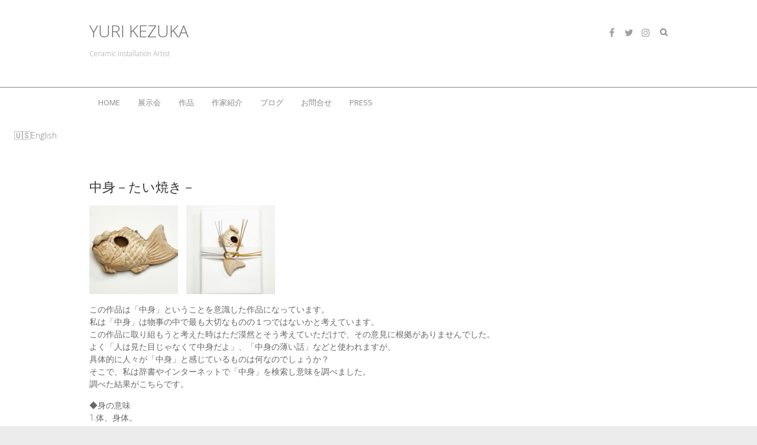

--- FILE ---
content_type: text/html; charset=UTF-8
request_url: https://www.yurikezuka.jp/ja/concept/concept-2014/inside-taiyaki/
body_size: 15304
content:
<!DOCTYPE html>
<!--[if IE 7]>
<html class="ie ie7" dir="ltr" lang="ja" prefix="og: https://ogp.me/ns#">
<![endif]-->
<!--[if IE 8]>
<html class="ie ie8" dir="ltr" lang="ja" prefix="og: https://ogp.me/ns#">
<![endif]-->
<!--[if !(IE 7) | !(IE 8) ]><!-->
<html dir="ltr" lang="ja" prefix="og: https://ogp.me/ns#">
<!--<![endif]-->
<head>
	<meta charset="UTF-8" />
				<meta name="viewport" content="width=device-width">
			<link rel="profile" href="http://gmpg.org/xfn/11" />
	<link rel="pingback" href="https://www.yurikezuka.jp/wp/xmlrpc.php" />
	<title>現代陶芸 陶芸家 毛塚 友梨 | 中身－たい焼き－ | YURI KEZUKA</title>
	<style>img:is([sizes="auto" i], [sizes^="auto," i]) { contain-intrinsic-size: 3000px 1500px }</style>
	
		<!-- All in One SEO 4.9.0 - aioseo.com -->
	<meta name="description" content="現代陶芸 作家 毛塚友梨Yuri Kezukaのホームページです。作品コンセプトをご紹介しています。東京芸術大学 卒。栃木県栃木市出身、東京都在住の陶芸家。陶芸で具象的な形を作るスタイルのインスタレーション アート作品を制作しています。今までの作品では蛇口とバケツなど制作。今後の展示会・活動のご案内、今までに制作した作品をご紹介しています。" />
	<meta name="robots" content="max-image-preview:large" />
	<meta name="keywords" content="陶芸,陶芸家,現代陶芸,コンセプト,インスタレーション" />
	<link rel="canonical" href="https://www.yurikezuka.jp/concept/concept-2014/inside-taiyaki/" />
	<meta name="generator" content="All in One SEO (AIOSEO) 4.9.0" />
		<meta property="og:locale" content="ja_JP" />
		<meta property="og:site_name" content="YURI KEZUKA" />
		<meta property="og:type" content="article" />
		<meta property="og:title" content="現代陶芸 陶芸家 毛塚 友梨 | 中身－たい焼き－ | YURI KEZUKA" />
		<meta property="og:description" content="現代陶芸 作家 毛塚友梨Yuri Kezukaのホームページです。作品コンセプトをご紹介しています。東京芸術大学 卒。栃木県栃木市出身、東京都在住の陶芸家。陶芸で具象的な形を作るスタイルのインスタレーション アート作品を制作しています。今までの作品では蛇口とバケツなど制作。今後の展示会・活動のご案内、今までに制作した作品をご紹介しています。" />
		<meta property="og:url" content="https://www.yurikezuka.jp/concept/concept-2014/inside-taiyaki/" />
		<meta property="og:image" content="https://www.yurikezuka.jp/wp/wp-content/uploads/2015/06/ai1.jpg" />
		<meta property="og:image:secure_url" content="https://www.yurikezuka.jp/wp/wp-content/uploads/2015/06/ai1.jpg" />
		<meta property="og:image:width" content="736" />
		<meta property="og:image:height" content="870" />
		<meta property="article:published_time" content="2019-02-06T21:27:37+00:00" />
		<meta property="article:modified_time" content="2021-02-22T06:21:04+00:00" />
		<meta name="twitter:card" content="summary_large_image" />
		<meta name="twitter:site" content="@YuriKezuka" />
		<meta name="twitter:title" content="現代陶芸 陶芸家 毛塚 友梨 | 中身－たい焼き－ | YURI KEZUKA" />
		<meta name="twitter:description" content="現代陶芸 作家 毛塚友梨Yuri Kezukaのホームページです。作品コンセプトをご紹介しています。東京芸術大学 卒。栃木県栃木市出身、東京都在住の陶芸家。陶芸で具象的な形を作るスタイルのインスタレーション アート作品を制作しています。今までの作品では蛇口とバケツなど制作。今後の展示会・活動のご案内、今までに制作した作品をご紹介しています。" />
		<meta name="twitter:image" content="https://www.yurikezuka.jp/wp/wp-content/uploads/2015/06/ai1.jpg" />
		<script type="application/ld+json" class="aioseo-schema">
			{"@context":"https:\/\/schema.org","@graph":[{"@type":"BreadcrumbList","@id":"https:\/\/www.yurikezuka.jp\/concept\/concept-2014\/inside-taiyaki\/#breadcrumblist","itemListElement":[{"@type":"ListItem","@id":"https:\/\/www.yurikezuka.jp#listItem","position":1,"name":"\u30db\u30fc\u30e0","item":"https:\/\/www.yurikezuka.jp","nextItem":{"@type":"ListItem","@id":"https:\/\/www.yurikezuka.jp\/?page_id=363#listItem","name":"\u975e\u516c\u958b: \u30b3\u30f3\u30bb\u30d7\u30c8"}},{"@type":"ListItem","@id":"https:\/\/www.yurikezuka.jp\/?page_id=363#listItem","position":2,"name":"\u975e\u516c\u958b: \u30b3\u30f3\u30bb\u30d7\u30c8","item":"https:\/\/www.yurikezuka.jp\/?page_id=363","nextItem":{"@type":"ListItem","@id":"https:\/\/www.yurikezuka.jp\/concept\/concept-2014\/#listItem","name":"CONCEPT 2014"},"previousItem":{"@type":"ListItem","@id":"https:\/\/www.yurikezuka.jp#listItem","name":"\u30db\u30fc\u30e0"}},{"@type":"ListItem","@id":"https:\/\/www.yurikezuka.jp\/concept\/concept-2014\/#listItem","position":3,"name":"CONCEPT 2014","item":"https:\/\/www.yurikezuka.jp\/concept\/concept-2014\/","nextItem":{"@type":"ListItem","@id":"https:\/\/www.yurikezuka.jp\/concept\/concept-2014\/inside-taiyaki\/#listItem","name":"\u4e2d\u8eab\uff0d\u305f\u3044\u713c\u304d\uff0d"},"previousItem":{"@type":"ListItem","@id":"https:\/\/www.yurikezuka.jp\/?page_id=363#listItem","name":"\u975e\u516c\u958b: \u30b3\u30f3\u30bb\u30d7\u30c8"}},{"@type":"ListItem","@id":"https:\/\/www.yurikezuka.jp\/concept\/concept-2014\/inside-taiyaki\/#listItem","position":4,"name":"\u4e2d\u8eab\uff0d\u305f\u3044\u713c\u304d\uff0d","previousItem":{"@type":"ListItem","@id":"https:\/\/www.yurikezuka.jp\/concept\/concept-2014\/#listItem","name":"CONCEPT 2014"}}]},{"@type":"Person","@id":"https:\/\/www.yurikezuka.jp\/#person","name":"Yuri Kezuka","image":{"@type":"ImageObject","@id":"https:\/\/www.yurikezuka.jp\/concept\/concept-2014\/inside-taiyaki\/#personImage","url":"https:\/\/secure.gravatar.com\/avatar\/cd4c38fe7fa33ded03c43fc70b62b1e71a7986bfffedc0347e6bb158e77e87b7?s=96&d=mm&r=g","width":96,"height":96,"caption":"Yuri Kezuka"}},{"@type":"WebPage","@id":"https:\/\/www.yurikezuka.jp\/concept\/concept-2014\/inside-taiyaki\/#webpage","url":"https:\/\/www.yurikezuka.jp\/concept\/concept-2014\/inside-taiyaki\/","name":"\u73fe\u4ee3\u9676\u82b8 \u9676\u82b8\u5bb6 \u6bdb\u585a \u53cb\u68a8 | \u4e2d\u8eab\uff0d\u305f\u3044\u713c\u304d\uff0d | YURI KEZUKA","description":"\u73fe\u4ee3\u9676\u82b8 \u4f5c\u5bb6 \u6bdb\u585a\u53cb\u68a8Yuri Kezuka\u306e\u30db\u30fc\u30e0\u30da\u30fc\u30b8\u3067\u3059\u3002\u4f5c\u54c1\u30b3\u30f3\u30bb\u30d7\u30c8\u3092\u3054\u7d39\u4ecb\u3057\u3066\u3044\u307e\u3059\u3002\u6771\u4eac\u82b8\u8853\u5927\u5b66 \u5352\u3002\u6803\u6728\u770c\u6803\u6728\u5e02\u51fa\u8eab\u3001\u6771\u4eac\u90fd\u5728\u4f4f\u306e\u9676\u82b8\u5bb6\u3002\u9676\u82b8\u3067\u5177\u8c61\u7684\u306a\u5f62\u3092\u4f5c\u308b\u30b9\u30bf\u30a4\u30eb\u306e\u30a4\u30f3\u30b9\u30bf\u30ec\u30fc\u30b7\u30e7\u30f3 \u30a2\u30fc\u30c8\u4f5c\u54c1\u3092\u5236\u4f5c\u3057\u3066\u3044\u307e\u3059\u3002\u4eca\u307e\u3067\u306e\u4f5c\u54c1\u3067\u306f\u86c7\u53e3\u3068\u30d0\u30b1\u30c4\u306a\u3069\u5236\u4f5c\u3002\u4eca\u5f8c\u306e\u5c55\u793a\u4f1a\u30fb\u6d3b\u52d5\u306e\u3054\u6848\u5185\u3001\u4eca\u307e\u3067\u306b\u5236\u4f5c\u3057\u305f\u4f5c\u54c1\u3092\u3054\u7d39\u4ecb\u3057\u3066\u3044\u307e\u3059\u3002","inLanguage":"ja","isPartOf":{"@id":"https:\/\/www.yurikezuka.jp\/#website"},"breadcrumb":{"@id":"https:\/\/www.yurikezuka.jp\/concept\/concept-2014\/inside-taiyaki\/#breadcrumblist"},"datePublished":"2019-02-07T06:27:37+09:00","dateModified":"2021-02-22T15:21:04+09:00"},{"@type":"WebSite","@id":"https:\/\/www.yurikezuka.jp\/#website","url":"https:\/\/www.yurikezuka.jp\/","name":"YURI KEZUKA","description":"Ceramic Installation Artist","inLanguage":"ja","publisher":{"@id":"https:\/\/www.yurikezuka.jp\/#person"}}]}
		</script>
		<!-- All in One SEO -->

<link rel='dns-prefetch' href='//fonts.googleapis.com' />
<link rel="alternate" type="application/rss+xml" title="YURI KEZUKA &raquo; フィード" href="https://www.yurikezuka.jp/feed/" />
<link rel="alternate" type="application/rss+xml" title="YURI KEZUKA &raquo; コメントフィード" href="https://www.yurikezuka.jp/comments/feed/" />
<script type="text/javascript">
/* <![CDATA[ */
window._wpemojiSettings = {"baseUrl":"https:\/\/s.w.org\/images\/core\/emoji\/16.0.1\/72x72\/","ext":".png","svgUrl":"https:\/\/s.w.org\/images\/core\/emoji\/16.0.1\/svg\/","svgExt":".svg","source":{"concatemoji":"https:\/\/www.yurikezuka.jp\/wp\/wp-includes\/js\/wp-emoji-release.min.js?ver=6.8.3"}};
/*! This file is auto-generated */
!function(s,n){var o,i,e;function c(e){try{var t={supportTests:e,timestamp:(new Date).valueOf()};sessionStorage.setItem(o,JSON.stringify(t))}catch(e){}}function p(e,t,n){e.clearRect(0,0,e.canvas.width,e.canvas.height),e.fillText(t,0,0);var t=new Uint32Array(e.getImageData(0,0,e.canvas.width,e.canvas.height).data),a=(e.clearRect(0,0,e.canvas.width,e.canvas.height),e.fillText(n,0,0),new Uint32Array(e.getImageData(0,0,e.canvas.width,e.canvas.height).data));return t.every(function(e,t){return e===a[t]})}function u(e,t){e.clearRect(0,0,e.canvas.width,e.canvas.height),e.fillText(t,0,0);for(var n=e.getImageData(16,16,1,1),a=0;a<n.data.length;a++)if(0!==n.data[a])return!1;return!0}function f(e,t,n,a){switch(t){case"flag":return n(e,"\ud83c\udff3\ufe0f\u200d\u26a7\ufe0f","\ud83c\udff3\ufe0f\u200b\u26a7\ufe0f")?!1:!n(e,"\ud83c\udde8\ud83c\uddf6","\ud83c\udde8\u200b\ud83c\uddf6")&&!n(e,"\ud83c\udff4\udb40\udc67\udb40\udc62\udb40\udc65\udb40\udc6e\udb40\udc67\udb40\udc7f","\ud83c\udff4\u200b\udb40\udc67\u200b\udb40\udc62\u200b\udb40\udc65\u200b\udb40\udc6e\u200b\udb40\udc67\u200b\udb40\udc7f");case"emoji":return!a(e,"\ud83e\udedf")}return!1}function g(e,t,n,a){var r="undefined"!=typeof WorkerGlobalScope&&self instanceof WorkerGlobalScope?new OffscreenCanvas(300,150):s.createElement("canvas"),o=r.getContext("2d",{willReadFrequently:!0}),i=(o.textBaseline="top",o.font="600 32px Arial",{});return e.forEach(function(e){i[e]=t(o,e,n,a)}),i}function t(e){var t=s.createElement("script");t.src=e,t.defer=!0,s.head.appendChild(t)}"undefined"!=typeof Promise&&(o="wpEmojiSettingsSupports",i=["flag","emoji"],n.supports={everything:!0,everythingExceptFlag:!0},e=new Promise(function(e){s.addEventListener("DOMContentLoaded",e,{once:!0})}),new Promise(function(t){var n=function(){try{var e=JSON.parse(sessionStorage.getItem(o));if("object"==typeof e&&"number"==typeof e.timestamp&&(new Date).valueOf()<e.timestamp+604800&&"object"==typeof e.supportTests)return e.supportTests}catch(e){}return null}();if(!n){if("undefined"!=typeof Worker&&"undefined"!=typeof OffscreenCanvas&&"undefined"!=typeof URL&&URL.createObjectURL&&"undefined"!=typeof Blob)try{var e="postMessage("+g.toString()+"("+[JSON.stringify(i),f.toString(),p.toString(),u.toString()].join(",")+"));",a=new Blob([e],{type:"text/javascript"}),r=new Worker(URL.createObjectURL(a),{name:"wpTestEmojiSupports"});return void(r.onmessage=function(e){c(n=e.data),r.terminate(),t(n)})}catch(e){}c(n=g(i,f,p,u))}t(n)}).then(function(e){for(var t in e)n.supports[t]=e[t],n.supports.everything=n.supports.everything&&n.supports[t],"flag"!==t&&(n.supports.everythingExceptFlag=n.supports.everythingExceptFlag&&n.supports[t]);n.supports.everythingExceptFlag=n.supports.everythingExceptFlag&&!n.supports.flag,n.DOMReady=!1,n.readyCallback=function(){n.DOMReady=!0}}).then(function(){return e}).then(function(){var e;n.supports.everything||(n.readyCallback(),(e=n.source||{}).concatemoji?t(e.concatemoji):e.wpemoji&&e.twemoji&&(t(e.twemoji),t(e.wpemoji)))}))}((window,document),window._wpemojiSettings);
/* ]]> */
</script>
<style id='wp-emoji-styles-inline-css' type='text/css'>

	img.wp-smiley, img.emoji {
		display: inline !important;
		border: none !important;
		box-shadow: none !important;
		height: 1em !important;
		width: 1em !important;
		margin: 0 0.07em !important;
		vertical-align: -0.1em !important;
		background: none !important;
		padding: 0 !important;
	}
</style>
<link rel='stylesheet' id='wp-block-library-css' href='https://www.yurikezuka.jp/wp/wp-includes/css/dist/block-library/style.min.css?ver=6.8.3' type='text/css' media='all' />
<style id='classic-theme-styles-inline-css' type='text/css'>
/*! This file is auto-generated */
.wp-block-button__link{color:#fff;background-color:#32373c;border-radius:9999px;box-shadow:none;text-decoration:none;padding:calc(.667em + 2px) calc(1.333em + 2px);font-size:1.125em}.wp-block-file__button{background:#32373c;color:#fff;text-decoration:none}
</style>
<link rel='stylesheet' id='aioseo/css/src/vue/standalone/blocks/table-of-contents/global.scss-css' href='https://www.yurikezuka.jp/wp/wp-content/plugins/all-in-one-seo-pack/dist/Lite/assets/css/table-of-contents/global.e90f6d47.css?ver=4.9.0' type='text/css' media='all' />
<style id='global-styles-inline-css' type='text/css'>
:root{--wp--preset--aspect-ratio--square: 1;--wp--preset--aspect-ratio--4-3: 4/3;--wp--preset--aspect-ratio--3-4: 3/4;--wp--preset--aspect-ratio--3-2: 3/2;--wp--preset--aspect-ratio--2-3: 2/3;--wp--preset--aspect-ratio--16-9: 16/9;--wp--preset--aspect-ratio--9-16: 9/16;--wp--preset--color--black: #000000;--wp--preset--color--cyan-bluish-gray: #abb8c3;--wp--preset--color--white: #ffffff;--wp--preset--color--pale-pink: #f78da7;--wp--preset--color--vivid-red: #cf2e2e;--wp--preset--color--luminous-vivid-orange: #ff6900;--wp--preset--color--luminous-vivid-amber: #fcb900;--wp--preset--color--light-green-cyan: #7bdcb5;--wp--preset--color--vivid-green-cyan: #00d084;--wp--preset--color--pale-cyan-blue: #8ed1fc;--wp--preset--color--vivid-cyan-blue: #0693e3;--wp--preset--color--vivid-purple: #9b51e0;--wp--preset--gradient--vivid-cyan-blue-to-vivid-purple: linear-gradient(135deg,rgba(6,147,227,1) 0%,rgb(155,81,224) 100%);--wp--preset--gradient--light-green-cyan-to-vivid-green-cyan: linear-gradient(135deg,rgb(122,220,180) 0%,rgb(0,208,130) 100%);--wp--preset--gradient--luminous-vivid-amber-to-luminous-vivid-orange: linear-gradient(135deg,rgba(252,185,0,1) 0%,rgba(255,105,0,1) 100%);--wp--preset--gradient--luminous-vivid-orange-to-vivid-red: linear-gradient(135deg,rgba(255,105,0,1) 0%,rgb(207,46,46) 100%);--wp--preset--gradient--very-light-gray-to-cyan-bluish-gray: linear-gradient(135deg,rgb(238,238,238) 0%,rgb(169,184,195) 100%);--wp--preset--gradient--cool-to-warm-spectrum: linear-gradient(135deg,rgb(74,234,220) 0%,rgb(151,120,209) 20%,rgb(207,42,186) 40%,rgb(238,44,130) 60%,rgb(251,105,98) 80%,rgb(254,248,76) 100%);--wp--preset--gradient--blush-light-purple: linear-gradient(135deg,rgb(255,206,236) 0%,rgb(152,150,240) 100%);--wp--preset--gradient--blush-bordeaux: linear-gradient(135deg,rgb(254,205,165) 0%,rgb(254,45,45) 50%,rgb(107,0,62) 100%);--wp--preset--gradient--luminous-dusk: linear-gradient(135deg,rgb(255,203,112) 0%,rgb(199,81,192) 50%,rgb(65,88,208) 100%);--wp--preset--gradient--pale-ocean: linear-gradient(135deg,rgb(255,245,203) 0%,rgb(182,227,212) 50%,rgb(51,167,181) 100%);--wp--preset--gradient--electric-grass: linear-gradient(135deg,rgb(202,248,128) 0%,rgb(113,206,126) 100%);--wp--preset--gradient--midnight: linear-gradient(135deg,rgb(2,3,129) 0%,rgb(40,116,252) 100%);--wp--preset--font-size--small: 13px;--wp--preset--font-size--medium: 20px;--wp--preset--font-size--large: 36px;--wp--preset--font-size--x-large: 42px;--wp--preset--spacing--20: 0.44rem;--wp--preset--spacing--30: 0.67rem;--wp--preset--spacing--40: 1rem;--wp--preset--spacing--50: 1.5rem;--wp--preset--spacing--60: 2.25rem;--wp--preset--spacing--70: 3.38rem;--wp--preset--spacing--80: 5.06rem;--wp--preset--shadow--natural: 6px 6px 9px rgba(0, 0, 0, 0.2);--wp--preset--shadow--deep: 12px 12px 50px rgba(0, 0, 0, 0.4);--wp--preset--shadow--sharp: 6px 6px 0px rgba(0, 0, 0, 0.2);--wp--preset--shadow--outlined: 6px 6px 0px -3px rgba(255, 255, 255, 1), 6px 6px rgba(0, 0, 0, 1);--wp--preset--shadow--crisp: 6px 6px 0px rgba(0, 0, 0, 1);}:where(.is-layout-flex){gap: 0.5em;}:where(.is-layout-grid){gap: 0.5em;}body .is-layout-flex{display: flex;}.is-layout-flex{flex-wrap: wrap;align-items: center;}.is-layout-flex > :is(*, div){margin: 0;}body .is-layout-grid{display: grid;}.is-layout-grid > :is(*, div){margin: 0;}:where(.wp-block-columns.is-layout-flex){gap: 2em;}:where(.wp-block-columns.is-layout-grid){gap: 2em;}:where(.wp-block-post-template.is-layout-flex){gap: 1.25em;}:where(.wp-block-post-template.is-layout-grid){gap: 1.25em;}.has-black-color{color: var(--wp--preset--color--black) !important;}.has-cyan-bluish-gray-color{color: var(--wp--preset--color--cyan-bluish-gray) !important;}.has-white-color{color: var(--wp--preset--color--white) !important;}.has-pale-pink-color{color: var(--wp--preset--color--pale-pink) !important;}.has-vivid-red-color{color: var(--wp--preset--color--vivid-red) !important;}.has-luminous-vivid-orange-color{color: var(--wp--preset--color--luminous-vivid-orange) !important;}.has-luminous-vivid-amber-color{color: var(--wp--preset--color--luminous-vivid-amber) !important;}.has-light-green-cyan-color{color: var(--wp--preset--color--light-green-cyan) !important;}.has-vivid-green-cyan-color{color: var(--wp--preset--color--vivid-green-cyan) !important;}.has-pale-cyan-blue-color{color: var(--wp--preset--color--pale-cyan-blue) !important;}.has-vivid-cyan-blue-color{color: var(--wp--preset--color--vivid-cyan-blue) !important;}.has-vivid-purple-color{color: var(--wp--preset--color--vivid-purple) !important;}.has-black-background-color{background-color: var(--wp--preset--color--black) !important;}.has-cyan-bluish-gray-background-color{background-color: var(--wp--preset--color--cyan-bluish-gray) !important;}.has-white-background-color{background-color: var(--wp--preset--color--white) !important;}.has-pale-pink-background-color{background-color: var(--wp--preset--color--pale-pink) !important;}.has-vivid-red-background-color{background-color: var(--wp--preset--color--vivid-red) !important;}.has-luminous-vivid-orange-background-color{background-color: var(--wp--preset--color--luminous-vivid-orange) !important;}.has-luminous-vivid-amber-background-color{background-color: var(--wp--preset--color--luminous-vivid-amber) !important;}.has-light-green-cyan-background-color{background-color: var(--wp--preset--color--light-green-cyan) !important;}.has-vivid-green-cyan-background-color{background-color: var(--wp--preset--color--vivid-green-cyan) !important;}.has-pale-cyan-blue-background-color{background-color: var(--wp--preset--color--pale-cyan-blue) !important;}.has-vivid-cyan-blue-background-color{background-color: var(--wp--preset--color--vivid-cyan-blue) !important;}.has-vivid-purple-background-color{background-color: var(--wp--preset--color--vivid-purple) !important;}.has-black-border-color{border-color: var(--wp--preset--color--black) !important;}.has-cyan-bluish-gray-border-color{border-color: var(--wp--preset--color--cyan-bluish-gray) !important;}.has-white-border-color{border-color: var(--wp--preset--color--white) !important;}.has-pale-pink-border-color{border-color: var(--wp--preset--color--pale-pink) !important;}.has-vivid-red-border-color{border-color: var(--wp--preset--color--vivid-red) !important;}.has-luminous-vivid-orange-border-color{border-color: var(--wp--preset--color--luminous-vivid-orange) !important;}.has-luminous-vivid-amber-border-color{border-color: var(--wp--preset--color--luminous-vivid-amber) !important;}.has-light-green-cyan-border-color{border-color: var(--wp--preset--color--light-green-cyan) !important;}.has-vivid-green-cyan-border-color{border-color: var(--wp--preset--color--vivid-green-cyan) !important;}.has-pale-cyan-blue-border-color{border-color: var(--wp--preset--color--pale-cyan-blue) !important;}.has-vivid-cyan-blue-border-color{border-color: var(--wp--preset--color--vivid-cyan-blue) !important;}.has-vivid-purple-border-color{border-color: var(--wp--preset--color--vivid-purple) !important;}.has-vivid-cyan-blue-to-vivid-purple-gradient-background{background: var(--wp--preset--gradient--vivid-cyan-blue-to-vivid-purple) !important;}.has-light-green-cyan-to-vivid-green-cyan-gradient-background{background: var(--wp--preset--gradient--light-green-cyan-to-vivid-green-cyan) !important;}.has-luminous-vivid-amber-to-luminous-vivid-orange-gradient-background{background: var(--wp--preset--gradient--luminous-vivid-amber-to-luminous-vivid-orange) !important;}.has-luminous-vivid-orange-to-vivid-red-gradient-background{background: var(--wp--preset--gradient--luminous-vivid-orange-to-vivid-red) !important;}.has-very-light-gray-to-cyan-bluish-gray-gradient-background{background: var(--wp--preset--gradient--very-light-gray-to-cyan-bluish-gray) !important;}.has-cool-to-warm-spectrum-gradient-background{background: var(--wp--preset--gradient--cool-to-warm-spectrum) !important;}.has-blush-light-purple-gradient-background{background: var(--wp--preset--gradient--blush-light-purple) !important;}.has-blush-bordeaux-gradient-background{background: var(--wp--preset--gradient--blush-bordeaux) !important;}.has-luminous-dusk-gradient-background{background: var(--wp--preset--gradient--luminous-dusk) !important;}.has-pale-ocean-gradient-background{background: var(--wp--preset--gradient--pale-ocean) !important;}.has-electric-grass-gradient-background{background: var(--wp--preset--gradient--electric-grass) !important;}.has-midnight-gradient-background{background: var(--wp--preset--gradient--midnight) !important;}.has-small-font-size{font-size: var(--wp--preset--font-size--small) !important;}.has-medium-font-size{font-size: var(--wp--preset--font-size--medium) !important;}.has-large-font-size{font-size: var(--wp--preset--font-size--large) !important;}.has-x-large-font-size{font-size: var(--wp--preset--font-size--x-large) !important;}
:where(.wp-block-post-template.is-layout-flex){gap: 1.25em;}:where(.wp-block-post-template.is-layout-grid){gap: 1.25em;}
:where(.wp-block-columns.is-layout-flex){gap: 2em;}:where(.wp-block-columns.is-layout-grid){gap: 2em;}
:root :where(.wp-block-pullquote){font-size: 1.5em;line-height: 1.6;}
</style>
<link rel='stylesheet' id='bogo-css' href='https://www.yurikezuka.jp/wp/wp-content/plugins/bogo/includes/css/style.css?ver=3.9.0.1' type='text/css' media='all' />
<link rel='stylesheet' id='contact-form-7-css' href='https://www.yurikezuka.jp/wp/wp-content/plugins/contact-form-7/includes/css/styles.css?ver=6.1.3' type='text/css' media='all' />
<link rel='stylesheet' id='wpdm-fonticon-css' href='https://www.yurikezuka.jp/wp/wp-content/plugins/download-manager/assets/wpdm-iconfont/css/wpdm-icons.css?ver=6.8.3' type='text/css' media='all' />
<link rel='stylesheet' id='wpdm-front-css' href='https://www.yurikezuka.jp/wp/wp-content/plugins/download-manager/assets/css/front.min.css?ver=6.8.3' type='text/css' media='all' />
<link rel='stylesheet' id='fancybox-for-wp-css' href='https://www.yurikezuka.jp/wp/wp-content/plugins/fancybox-for-wordpress/assets/css/fancybox.css?ver=1.3.4' type='text/css' media='all' />
<link rel='stylesheet' id='ultimate_style-css' href='https://www.yurikezuka.jp/wp/wp-content/themes/ultimate/style.css?ver=6.8.3' type='text/css' media='all' />
<link rel='stylesheet' id='ultimate-font-awesome-css' href='https://www.yurikezuka.jp/wp/wp-content/themes/ultimate/font-awesome/css/font-awesome.css?ver=6.8.3' type='text/css' media='all' />
<link rel='stylesheet' id='ultimate-responsive-css' href='https://www.yurikezuka.jp/wp/wp-content/themes/ultimate/css/responsive.css?ver=6.8.3' type='text/css' media='all' />
<link rel='stylesheet' id='google_fonts-css' href='//fonts.googleapis.com/css?family=Open+Sans%3A400%2C300%2C300italic%2C400italic%2C600%2C600italic&#038;ver=6.8.3' type='text/css' media='all' />
<script type="text/javascript" src="https://www.yurikezuka.jp/wp/wp-includes/js/jquery/jquery.min.js?ver=3.7.1" id="jquery-core-js"></script>
<script type="text/javascript" src="https://www.yurikezuka.jp/wp/wp-includes/js/jquery/jquery-migrate.min.js?ver=3.4.1" id="jquery-migrate-js"></script>
<script type="text/javascript" src="https://www.yurikezuka.jp/wp/wp-content/plugins/download-manager/assets/js/wpdm.min.js?ver=6.8.3" id="wpdm-frontend-js-js"></script>
<script type="text/javascript" id="wpdm-frontjs-js-extra">
/* <![CDATA[ */
var wpdm_url = {"home":"https:\/\/www.yurikezuka.jp\/","site":"https:\/\/www.yurikezuka.jp\/wp\/","ajax":"https:\/\/www.yurikezuka.jp\/wp\/wp-admin\/admin-ajax.php"};
var wpdm_js = {"spinner":"<i class=\"wpdm-icon wpdm-sun wpdm-spin\"><\/i>","client_id":"bd04c2e44f3c91509686805ed706937e"};
var wpdm_strings = {"pass_var":"\u30d1\u30b9\u30ef\u30fc\u30c9\u78ba\u8a8d\u5b8c\u4e86 !","pass_var_q":"\u30c0\u30a6\u30f3\u30ed\u30fc\u30c9\u3092\u958b\u59cb\u3059\u308b\u306b\u306f\u3001\u6b21\u306e\u30dc\u30bf\u30f3\u3092\u30af\u30ea\u30c3\u30af\u3057\u3066\u304f\u3060\u3055\u3044\u3002","start_dl":"\u30c0\u30a6\u30f3\u30ed\u30fc\u30c9\u958b\u59cb"};
/* ]]> */
</script>
<script type="text/javascript" src="https://www.yurikezuka.jp/wp/wp-content/plugins/download-manager/assets/js/front.min.js?ver=3.3.32" id="wpdm-frontjs-js"></script>
<script type="text/javascript" src="https://www.yurikezuka.jp/wp/wp-content/plugins/fancybox-for-wordpress/assets/js/purify.min.js?ver=1.3.4" id="purify-js"></script>
<script type="text/javascript" src="https://www.yurikezuka.jp/wp/wp-content/plugins/fancybox-for-wordpress/assets/js/jquery.fancybox.js?ver=1.3.4" id="fancybox-for-wp-js"></script>
<!--[if lt IE 9]>
<script type="text/javascript" src="https://www.yurikezuka.jp/wp/wp-content/themes/ultimate/js/html5.min.js?ver=3.7.3" id="html5-js"></script>
<![endif]-->
<script type="text/javascript" src="https://www.yurikezuka.jp/wp/wp-content/themes/ultimate/js/backtotop.js?ver=6.8.3" id="backtotop-js"></script>
<script type="text/javascript" src="https://www.yurikezuka.jp/wp/wp-content/themes/ultimate/js/scripts.js?ver=6.8.3" id="scripts-js"></script>
<link rel="https://api.w.org/" href="https://www.yurikezuka.jp/wp-json/" /><link rel="alternate" title="JSON" type="application/json" href="https://www.yurikezuka.jp/wp-json/wp/v2/pages/1302" /><link rel="EditURI" type="application/rsd+xml" title="RSD" href="https://www.yurikezuka.jp/wp/xmlrpc.php?rsd" />
<meta name="generator" content="WordPress 6.8.3" />
<link rel='shortlink' href='https://www.yurikezuka.jp/?p=1302' />
<link rel="alternate" title="oEmbed (JSON)" type="application/json+oembed" href="https://www.yurikezuka.jp/wp-json/oembed/1.0/embed?url=https%3A%2F%2Fwww.yurikezuka.jp%2Fconcept%2Fconcept-2014%2Finside-taiyaki%2F" />
<link rel="alternate" title="oEmbed (XML)" type="text/xml+oembed" href="https://www.yurikezuka.jp/wp-json/oembed/1.0/embed?url=https%3A%2F%2Fwww.yurikezuka.jp%2Fconcept%2Fconcept-2014%2Finside-taiyaki%2F&#038;format=xml" />
<link rel="alternate" href="https://www.yurikezuka.jp/en/concept/concept-2014/inside-taiyaki/" hreflang="en-US" />
<link rel="alternate" href="https://www.yurikezuka.jp/concept/concept-2014/inside-taiyaki/" hreflang="ja" />

<!-- Fancybox for WordPress v3.3.7 -->
<style type="text/css">
	.fancybox-slide--image .fancybox-content{background-color: #FFFFFF}div.fancybox-caption{display:none !important;}
	
	img.fancybox-image{border-width:10px;border-color:#FFFFFF;border-style:solid;}
	div.fancybox-bg{background-color:rgba(102,102,102,0.2);opacity:1 !important;}div.fancybox-content{border-color:#FFFFFF}
	div#fancybox-title{background-color:#FFFFFF}
	div.fancybox-content{background-color:#FFFFFF}
	div#fancybox-title-inside{color:#333333}
	
	
	
	div.fancybox-caption p.caption-title{display:inline-block}
	div.fancybox-caption p.caption-title{font-size:14px}
	div.fancybox-caption p.caption-title{color:#333333}
	div.fancybox-caption {color:#333333}div.fancybox-caption p.caption-title {background:#fff; width:auto;padding:10px 30px;}div.fancybox-content p.caption-title{color:#333333;margin: 0;padding: 5px 0;}body.fancybox-active .fancybox-container .fancybox-stage .fancybox-content .fancybox-close-small{display:block;}
</style><script type="text/javascript">
	jQuery(function () {

		var mobileOnly = false;
		
		if (mobileOnly) {
			return;
		}

		jQuery.fn.getTitle = function () { // Copy the title of every IMG tag and add it to its parent A so that fancybox can show titles
			var arr = jQuery("a[data-fancybox]");jQuery.each(arr, function() {var title = jQuery(this).children("img").attr("title") || '';var figCaptionHtml = jQuery(this).next("figcaption").html() || '';var processedCaption = figCaptionHtml;if (figCaptionHtml.length && typeof DOMPurify === 'function') {processedCaption = DOMPurify.sanitize(figCaptionHtml, {USE_PROFILES: {html: true}});} else if (figCaptionHtml.length) {processedCaption = jQuery("<div>").text(figCaptionHtml).html();}var newTitle = title;if (processedCaption.length) {newTitle = title.length ? title + " " + processedCaption : processedCaption;}if (newTitle.length) {jQuery(this).attr("title", newTitle);}});		}

		// Supported file extensions

				var thumbnails = jQuery("a:has(img)").not(".nolightbox").not('.envira-gallery-link').not('.ngg-simplelightbox').filter(function () {
			return /\.(jpe?g|png|gif|mp4|webp|bmp|pdf)(\?[^/]*)*$/i.test(jQuery(this).attr('href'))
		});
		

		// Add data-type iframe for links that are not images or videos.
		var iframeLinks = jQuery('.fancyboxforwp').filter(function () {
			return !/\.(jpe?g|png|gif|mp4|webp|bmp|pdf)(\?[^/]*)*$/i.test(jQuery(this).attr('href'))
		}).filter(function () {
			return !/vimeo|youtube/i.test(jQuery(this).attr('href'))
		});
		iframeLinks.attr({"data-type": "iframe"}).getTitle();

				// Gallery All
		thumbnails.addClass("fancyboxforwp").attr("data-fancybox", "gallery").getTitle();
		iframeLinks.attr({"data-fancybox": "gallery"}).getTitle();

		// Gallery type NONE
		
		// Call fancybox and apply it on any link with a rel atribute that starts with "fancybox", with the options set on the admin panel
		jQuery("a.fancyboxforwp").fancyboxforwp({
			loop: false,
			smallBtn: true,
			zoomOpacity: "auto",
			animationEffect: "fade",
			animationDuration: 500,
			transitionEffect: "fade",
			transitionDuration: "300",
			overlayShow: true,
			overlayOpacity: "0.2",
			titleShow: true,
			titlePosition: "inside",
			keyboard: true,
			showCloseButton: true,
			arrows: true,
			clickContent:false,
			clickSlide: "close",
			mobile: {
				clickContent: function (current, event) {
					return current.type === "image" ? "toggleControls" : false;
				},
				clickSlide: function (current, event) {
					return current.type === "image" ? "close" : "close";
				},
			},
			wheel: false,
			toolbar: true,
			preventCaptionOverlap: true,
			onInit: function() { },			onDeactivate
	: function() { },		beforeClose: function() { },			afterShow: function(instance) { jQuery( ".fancybox-image" ).on("click", function( ){ ( instance.isScaledDown() ) ? instance.scaleToActual() : instance.scaleToFit() }) },				afterClose: function() { },					caption : function( instance, item ) {var title = "";if("undefined" != typeof jQuery(this).context ){var title = jQuery(this).context.title;} else { var title = ("undefined" != typeof jQuery(this).attr("title")) ? jQuery(this).attr("title") : false;}var caption = jQuery(this).data('caption') || '';if ( item.type === 'image' && title.length ) {caption = (caption.length ? caption + '<br />' : '') + '<p class="caption-title">'+jQuery("<div>").text(title).html()+'</p>' ;}if (typeof DOMPurify === "function" && caption.length) { return DOMPurify.sanitize(caption, {USE_PROFILES: {html: true}}); } else { return jQuery("<div>").text(caption).html(); }},
		afterLoad : function( instance, current ) {var captionContent = current.opts.caption || '';var sanitizedCaptionString = '';if (typeof DOMPurify === 'function' && captionContent.length) {sanitizedCaptionString = DOMPurify.sanitize(captionContent, {USE_PROFILES: {html: true}});} else if (captionContent.length) { sanitizedCaptionString = jQuery("<div>").text(captionContent).html();}if (sanitizedCaptionString.length) { current.$content.append(jQuery('<div class=\"fancybox-custom-caption inside-caption\" style=\" position: absolute;left:0;right:0;color:#000;margin:0 auto;bottom:0;text-align:center;background-color:#FFFFFF \"></div>').html(sanitizedCaptionString)); }},
			})
		;

			})
</script>
<!-- END Fancybox for WordPress -->
<!-- YURI KEZUKA Custom CSS Styles -->
<style type="text/css" media="screen">
.info-bar .info ul li:before {
color: #878787;
}

/* Header Main */
.header-main {
	background-color: #ffffff;
	background-position: center center;
	background-size: cover;
	background-attachment: fixed;
}


/* Headings */
h1,
h2,
h3,
h4,
h5,
h6 {
	color: #333;
}
h1 {
	font-size: 28px;
}
h2 {
	font-size: 22px;
        padding-bottom:15px;
}
h3 {   
	font-size: 20px;
        margin:50px 0 8px;
       font-weight: normal;  }

h4 {   font-weight:bold;
	font-size: 16px;
        margin:30px 0 0 0;
}
h5 {
	font-size: 18px;
        margin-top:20px;
}
h6 {
	font-size: 16px;
	line-height: 23px;
	text-transform: uppercase;
}

/* Links */
a {
	color: #878787;
	text-decoration: none;
}
a:focus,
a:active,
a:hover {

	text-decoration: none;
}

/* Header Main */
.header-main {
	background-color: #ffffff;
	background-position: center center;
	background-size: cover;
	background-attachment: fixed;
}


/* Table */
table,
th,
td {
	border: 0;
}
table {
	border-collapse: separate;
	border-spacing: 0;
	border-width: 1px 0 0 1px;
	margin-bottom: 20px;
	width: 100%;
}
caption,
th {
	font-weight: normal;
	text-align: left;
}
th {
	text-transform: uppercase;
	color: #333;
	font-size: 16px;
	line-height: 23px;
}
td,
th {
	padding: 8px;
	border-width: 0 1px 1px 0;
}
a img {
	border: 0 none;
}
article,
aside,
details,
figcaption,
figure,
footer,
header,
hgroup,
menu,
nav,
section {
	display: block;
}
embed,
iframe,
object {
	max-width: 100%;
}

/* =Menu
-------------------------------------------------------------- */
#access {
border-top: 1px solid #878787;
background-color: #ffffff;
}

#access li {
	float: left;
	position: relative;
}
#access a {
	color: #878787;
	display: block;
	float: left;
	font-size: 13px;
	font-weight: normal;
	text-transform: uppercase;
	padding: 15px 15px 0;
	height: 35px;
}
#access a:hover,
#access ul li.current-menu-item &gt; a,
#access ul li.current_page_ancestor &gt; a,
#access ul li.current-menu-ancestor &gt; a,
#access ul li.current_page_item &gt; a,
#access ul li:hover &gt; a {
	color: #000;
	background-color:#fff;
}

/* Drop down  */
#access ul li ul,
#access ul li:hover ul ul,
#access ul ul li:hover ul ul,
#access ul ul ul li:hover ul ul,
#access ul ul ul ul li:hover ul ul {
	display: none;
	z-index: 9999;
}
#access ul li:hover ul,
#access ul ul li:hover ul,
#access ul ul ul li:hover ul,
#access ul ul ul ul li:hover ul,
#access ul ul ul ul ul li:hover ul {
	display: block;
}

#access ul li ul {
	position: absolute;
	background-color: rgba(245, 245, 245, 0.9);
	top: 50px;
	left: 0;
	width: 190px;
}

#access ul li ul li a {
	color: #878787;
}

/* hover  */
#content ol a:hover {
	text-decoration: none;
	color: #878787;
}

/* page title  */
.page-title-wrap {
	padding: 0;
	text-align: center;
}
.page-title {
      display:none
}
.page-title a {
      display:none
}

/* Entry Title */
#content {
	padding-bottom: 5px;
}
.entry-title {
           display:none
}
.entry-title,
.entry-title a {
	display:none
}
.entry-title a:hover,
.entry-title a:focus,
.entry-title a:active {
       display:none
}

.entry-meta a:hover,
.entry-meta .cat-links a:hover {
	color: #878787;
}

#content .gal-filter li.active a {
	color: #878787;
}

.custom-gallery-title a:hover {
	color: #878787;
}

#wp_page_numbers ul li a:hover,
#wp_page_numbers ul li.active_page a,
.wp-pagenavi .current,
.wp-pagenavi a:hover,
ul.default-wp-page li a:hover,
.pagination a:hover span,
.pagination span {
	color: #fff;
	background-color: #878787;
	border-color: #878787;
}

/* footer */
/* Site Generator */
#site-generator {
	padding: 20px 0px;
	color: #666;
	background-color: #fff;
	font-size: 13px;
	line-height: 20px;
}

#site-generator .copyright {
visibility: hidden;
}
#site-generator .copyright a {
visibility: hidden;
}
#site-generator .copyright a:hover {
visibility: hidden;
}
.c_right {font-size:0.8em; text-align:center;margin-bottom:7px;}
.news_article { padding:60px 0 0 0;
	clear: both;}
.news_text {
     overflow:hidden;}
.small {font-size:80%;}
.bio-title { font-size: 18px; margin:30px 0 5px;}
.bio-sub_title {font-size: 16px; margin:10px 0 5px;　}
a.LINK {  text-decoration:none; line-height:40px;}
a:hover.LINK { color:#ccc;}
.limage200{width:200px; max-width:100%; margin:30px;vertical-align:top;word-wrap:break-word;display:inline-block;*display:inline;*zoom:1}
.limage150{width:170px; max-width:100%; margin:20px;vertical-align:top;word-wrap:break-word;display:inline-block;*display:inline;*zoom:1}
.link_icons {float:right; margin:30px;}
.link_icon_image {margin:0 15px;}
.image_caption {float:left;}
.clear { clear: both; }
.texleft {text-align:left;}
.img_cap {  font-weight:bold; font-size:small; }
.mb20 {margin-bottom:20px;}
.mt20 { margin-top:20px;}
.blog_text { margin:20px 0;}
.concept_link { font-size:15px; }
.concept_img {margin:5px 20px;vertical-align:middle;}

/* 展示会ページ */
#content ul, #content ol{
margin:0 0 30px 0;
}

/* bogo使っていない言語の表示なくす */
ul.bogo-language-switcher{
                margin:20px 0 0 20px;
}
li.current {
		display: none;
	}
/* recaptchaの表示なくす */
.grecaptcha-badge {
    opacity: 0;
}

/* flexbox */
ul.box1{
display:flex;
flex-wrap:nowrap;
align-content: center;	
}

ul.box1 li{
list-style: none;
}

li.boxli_first{
padding:40px;
}

@media screen and (max-width:766px) {
ul.box1{
flex-wrap: wrap;
padding: 0px;
   }
li.boxli_first{
padding:0px;
   }
}




</style>
<style type="text/css">.recentcomments a{display:inline !important;padding:0 !important;margin:0 !important;}</style><style type="text/css">.broken_link, a.broken_link {
	text-decoration: line-through;
}</style><link rel="icon" href="https://www.yurikezuka.jp/wp/wp-content/uploads/2015/06/cropped-ai1-32x32.jpg" sizes="32x32" />
<link rel="icon" href="https://www.yurikezuka.jp/wp/wp-content/uploads/2015/06/cropped-ai1-192x192.jpg" sizes="192x192" />
<link rel="apple-touch-icon" href="https://www.yurikezuka.jp/wp/wp-content/uploads/2015/06/cropped-ai1-180x180.jpg" />
<meta name="msapplication-TileImage" content="https://www.yurikezuka.jp/wp/wp-content/uploads/2015/06/cropped-ai1-270x270.jpg" />
<meta name="generator" content="WordPress Download Manager 3.3.32" />
                <style>
        /* WPDM Link Template Styles */        </style>
                <style>

            :root {
                --color-primary: #4a8eff;
                --color-primary-rgb: 74, 142, 255;
                --color-primary-hover: #5998ff;
                --color-primary-active: #3281ff;
                --clr-sec: #6c757d;
                --clr-sec-rgb: 108, 117, 125;
                --clr-sec-hover: #6c757d;
                --clr-sec-active: #6c757d;
                --color-secondary: #6c757d;
                --color-secondary-rgb: 108, 117, 125;
                --color-secondary-hover: #6c757d;
                --color-secondary-active: #6c757d;
                --color-success: #018e11;
                --color-success-rgb: 1, 142, 17;
                --color-success-hover: #0aad01;
                --color-success-active: #0c8c01;
                --color-info: #2CA8FF;
                --color-info-rgb: 44, 168, 255;
                --color-info-hover: #2CA8FF;
                --color-info-active: #2CA8FF;
                --color-warning: #FFB236;
                --color-warning-rgb: 255, 178, 54;
                --color-warning-hover: #FFB236;
                --color-warning-active: #FFB236;
                --color-danger: #ff5062;
                --color-danger-rgb: 255, 80, 98;
                --color-danger-hover: #ff5062;
                --color-danger-active: #ff5062;
                --color-green: #30b570;
                --color-blue: #0073ff;
                --color-purple: #8557D3;
                --color-red: #ff5062;
                --color-muted: rgba(69, 89, 122, 0.6);
                --wpdm-font: "Sen", -apple-system, BlinkMacSystemFont, "Segoe UI", Roboto, Helvetica, Arial, sans-serif, "Apple Color Emoji", "Segoe UI Emoji", "Segoe UI Symbol";
            }

            .wpdm-download-link.btn.btn-primary {
                border-radius: 4px;
            }


        </style>
        </head>
<body class="wp-singular page-template-default page page-id-1302 page-child parent-pageid-367 wp-theme-ultimate ja full-width-template">
<div class="wrapper">
<header id="branding" >
				<div class="hgroup-wrap">
		<div class="container clearfix">
			<section class="hgroup-right">
	<div class="social-profiles clearfix"><ul><li class="facebook"><a href="https://www.facebook.com/yurikezukaworks/" title="YURI KEZUKA on Facebook" target="_blank"></a></li><li class="twitter"><a href="https://twitter.com/yurikezuka" title="YURI KEZUKA on Twitter" target="_blank"></a></li><li class="instagram"><a href="https://www.instagram.com/yurikezuka/" title="YURI KEZUKA on Instagram" target="_blank"></a></li></ul></div><!-- .social-profiles -->		<div class="search-toggle"></div><!-- .search-toggle -->
		<div id="search-box" class="hide">
				<form action="https://www.yurikezuka.jp/" method="get" class="search-form clearfix">
		<label class="assistive-text">
			Search		</label>
		<input type="search" placeholder="Search" class="s field" name="s">
		<input type="submit" value="Search" class="search-submit">
	</form><!-- .search-form -->
				<span class="arrow"></span>
		</div><!-- #search-box -->
			<button class="menu-toggle">Responsive Menu</button>
			</section><!-- .hgroup-right -->
				<section id="site-logo" class="clearfix">
							<h2 id="site-title"> 
					<a href="https://www.yurikezuka.jp/" title="YURI KEZUKA" rel="home">
					YURI KEZUKA					</a> 
				</h2><!-- #site-title -->
								<h2 id="site-description">
					Ceramic Installation Artist				</h2>
						</section> <!-- #site-logo -->
					</div><!-- .container -->
	</div><!-- .hgroup-wrap -->
			<div class="header-main"
		 >
		<nav id="access" class="clearfix">
				<div class="container clearfix"><ul class="nav-menu"><li id="menu-item-2357" class="menu-item menu-item-type-post_type menu-item-object-page menu-item-home menu-item-2357"><a href="https://www.yurikezuka.jp/">HOME</a></li>
<li id="menu-item-2434" class="menu-item menu-item-type-post_type menu-item-object-page menu-item-has-children menu-item-2434"><a href="https://www.yurikezuka.jp/exhibition/">展示会</a>
<ul class="sub-menu">
	<li id="menu-item-2435" class="menu-item menu-item-type-post_type menu-item-object-page menu-item-2435"><a href="https://www.yurikezuka.jp/exhibition/information-10-years/">Solo exhibition “10 years”</a></li>
	<li id="menu-item-2720" class="menu-item menu-item-type-post_type menu-item-object-page menu-item-2720"><a href="https://www.yurikezuka.jp/exhibition/information-11-years/">2021 Solo Exhibition “10+1 years”</a></li>
</ul>
</li>
<li id="menu-item-2438" class="menu-item menu-item-type-post_type menu-item-object-page menu-item-has-children menu-item-2438"><a href="https://www.yurikezuka.jp/works/">作品</a>
<ul class="sub-menu">
	<li id="menu-item-2405" class="menu-item menu-item-type-post_type menu-item-object-page menu-item-2405"><a href="https://www.yurikezuka.jp/works/works-2019-2020/">WORKS 2019-2020</a></li>
	<li id="menu-item-2439" class="menu-item menu-item-type-post_type menu-item-object-page menu-item-2439"><a href="https://www.yurikezuka.jp/works/works-2018/">WORKS 2018</a></li>
	<li id="menu-item-2440" class="menu-item menu-item-type-post_type menu-item-object-page menu-item-2440"><a href="https://www.yurikezuka.jp/works/works-2017/">WORKS 2017</a></li>
	<li id="menu-item-2442" class="menu-item menu-item-type-post_type menu-item-object-page menu-item-2442"><a href="https://www.yurikezuka.jp/works/works-2014/">WORKS 2014</a></li>
	<li id="menu-item-2443" class="menu-item menu-item-type-post_type menu-item-object-page menu-item-2443"><a href="https://www.yurikezuka.jp/works/works-2012/">WORKS 2012</a></li>
	<li id="menu-item-2436" class="menu-item menu-item-type-post_type menu-item-object-page menu-item-2436"><a href="https://www.yurikezuka.jp/works/works-2011/">WORKS 2011</a></li>
	<li id="menu-item-2437" class="menu-item menu-item-type-post_type menu-item-object-page menu-item-2437"><a href="https://www.yurikezuka.jp/works/works-2010-2009/">WORKS 2009-2010</a></li>
</ul>
</li>
<li id="menu-item-2919" class="menu-item menu-item-type-post_type menu-item-object-page menu-item-has-children menu-item-2919"><a href="https://www.yurikezuka.jp/about/">作家紹介</a>
<ul class="sub-menu">
	<li id="menu-item-2444" class="menu-item menu-item-type-post_type menu-item-object-page menu-item-2444"><a href="https://www.yurikezuka.jp/cv/">経歴</a></li>
	<li id="menu-item-2393" class="menu-item menu-item-type-post_type menu-item-object-page menu-item-2393"><a href="https://www.yurikezuka.jp/cv/article/">作品についての解説（英文）</a></li>
	<li id="menu-item-2394" class="menu-item menu-item-type-post_type menu-item-object-page menu-item-2394"><a href="https://www.yurikezuka.jp/cv/artist_statement/">ステイトメント</a></li>
</ul>
</li>
<li id="menu-item-2445" class="menu-item menu-item-type-post_type menu-item-object-page menu-item-2445"><a href="https://www.yurikezuka.jp/blog/">ブログ</a></li>
<li id="menu-item-2446" class="menu-item menu-item-type-post_type menu-item-object-page menu-item-2446"><a href="https://www.yurikezuka.jp/contact/">お問合せ</a></li>
<li id="menu-item-2947" class="menu-item menu-item-type-post_type menu-item-object-page menu-item-2947"><a href="https://www.yurikezuka.jp/press/">PRESS</a></li>
</ul></div> </nav><!-- #access -->            <ul class="bogo-language-switcher list-view"><li class="en-US en first"><span class="bogoflags bogoflags-us"></span> <span class="bogo-language-name"><a rel="alternate" hreflang="en-US" href="https://www.yurikezuka.jp/en/concept/concept-2014/inside-taiyaki/" title="英語">English</a></span></li>
<li class="ja current last"><span class="bogoflags bogoflags-jp"></span> <span class="bogo-language-name"><a rel="alternate" hreflang="ja" href="https://www.yurikezuka.jp/concept/concept-2014/inside-taiyaki/" title="日本語" class="current" aria-current="page">日本語</a></span></li>
</ul>							<div class="page-title-wrap">
						<div class="container clearfix">
													<h1 class="page-title">中身－たい焼き－</h1><!-- .page-title -->
												</div>
					</div>
			</div><!-- .header-main -->
</header>
<div id="main">
<div class="container clearfix"><div id="content"><section id="post-1302" class="post-1302 page type-page status-publish hentry ja">
  <article>
          
            <div class="entry-content clearfix">
      <div class="entry-content clearfix">
<h2>中身－たい焼き－</h2>
<p><a href="https://www.yurikezuka.jp/wp/wp-content/uploads/2015/06/V-1_V-2_V-3.jpg"><img decoding="async" class="alignnone size-thumbnail wp-image-265" src="https://www.yurikezuka.jp/wp/wp-content/uploads/2015/06/V-1_V-2_V-3-150x150.jpg" alt="V-1_V-2_V-3" width="150" height="150" 
 title="中身－たい焼き－ピーナッツ付, 陶器 stoneware, 2014, W1670×D270×H970(mm)	" /></a>　<a href="https://www.yurikezuka.jp/wp/wp-content/uploads/2015/06/W-1_W-2_W-3.jpg"><img decoding="async" class="alignnone size-thumbnail wp-image-266" src="https://www.yurikezuka.jp/wp/wp-content/uploads/2015/06/W-1_W-2_W-3-150x150.jpg" alt="W-1_W-2_W-3" width="150" height="150" title="中身－たい焼き―（熨斗付き）, 陶器 stoneware, 2014, W1670×D270×H970(mm)" /></a></p>
<p>この作品は「中身」ということを意識した作品になっています。<br />
私は「中身」は物事の中で最も大切なものの１つではないかと考えています。<br />
この作品に取り組もうと考えた時はただ漠然とそう考えていただけで、その意見に根拠がありませんでした。<br />
よく「人は見た目じゃなくて中身だよ」、「中身の薄い話」などと使われますが、<br />
具体的に人々が「中身」と感じているものは何なのでしょうか？<br />
そこで、私は辞書やインターネットで「中身」を検索し意味を調べました。<br />
調べた結果がこちらです。</p>
<p>◆身の意味<br />
1.体、身体。<br />
2.魚などの肉の部分。<br />
3.自分自身。仕事に身を入れる。身の程を知る。</p>
<p>◆中身の意味<br />
1.中に入っているもの。中に入れてあるもの。「バッグの―」<br />
2.物事の内容・実質。「―の薄い話」<br />
3.刀剣の刃の部分。刀身。</p>
<p>ここで少し「中身」と陶芸の関連について記そうと思います。</p>
<p>◆陶芸とは<br />
陶芸というのは空洞を作ることです。<br />
陶芸の始まりは原始時代に食糧などを入れる容器が作られ始めたことからだと言われています。<br />
つまり、空洞を必要として作られたものです。なので形がありながらも本体はその中にある空洞です。<br />
では、「中身」の話の続きになりますが、日本人は中身には何もないということをどのように考えて<br />
いるのでしょうか。</p>
<p>◆日本人が考える中身がないもの<br />
・口先ばかりで行動が伴っていないことー人間の性質（中身）<br />
・具体性のないことー物事の内容（中身）<br />
・個性のなさー人間の性質（身）<br />
・知識のなさー人間の性質（中身）<br />
・根拠がないー物事の実質（中身）<br />
・後付けの物ー物事の実質（中身）</p>
<p>中身がないということについて人が主に<br />
「人・事物の性質・内容」について考えているということが分かりました。<br />
それを私は「真理」に近いものではないかと考えました。<br />
真理とは、「相対的に変化するものではない、人間が追い求める不変の物事ということ」<br />
とこの中では定義しようと思います。<br />
中身には何もないということを陶芸に関連させて作品に表してみました。<br />
私の作った鯛焼きには中身がありません。<br />
通常あんこが詰まっている部分が空洞になっています。<br />
なので、先ほどの陶芸の話に関連させて考えると、本体が空洞ということになります。</p>
<p>それでは、この鯛焼きの中身は何なのでしょうか。<br />
この鯛焼きは空洞を「掛け花」としてお使い頂けるように作っております。<br />
ですから、この鯛焼きの本体である「中身」はお花を生けることによってお客様がお作りになるのです。<br />
この鯛焼きの中身はお客様次第で、お客様にしか出せない個性のある千差万様の姿を見せます。<br />
きっと、お客様の鯛焼きにも素敵な「中身」が咲く事でしょう。</p>
</div>
          </div>
    <!-- entry-content clearfix-->
      <div id="comments" class="comments-area">
      </div><!-- #comments .comments-area -->
  </article>
</section>
</div><!-- #content --></div><!-- .container --></div><!-- #main -->
<footer id="colophon" class="clearfix">
  <hr>
<div class="c_right">Copyright &copy; 2015 Yuri Kezuka All Rights Reserved.</div>
    
	<div id="site-generator">
				<div class="container clearfix"><div class="social-profiles clearfix"><ul><li class="facebook"><a href="https://www.facebook.com/yurikezukaworks/" title="YURI KEZUKA on Facebook" target="_blank"></a></li><li class="twitter"><a href="https://twitter.com/yurikezuka" title="YURI KEZUKA on Twitter" target="_blank"></a></li><li class="instagram"><a href="https://www.instagram.com/yurikezuka/" title="YURI KEZUKA on Instagram" target="_blank"></a></li></ul></div><!-- .social-profiles --><div class="copyright">Copyright &copy; 2026 <a href="https://www.yurikezuka.jp/" title="YURI KEZUKA" ><span>YURI KEZUKA</span></a> |  Theme by: <a href="http://themehorse.com" target="_blank" title="Theme Horse" ><span>Theme Horse</span></a> |  Powered by: <a href="http://wordpress.org" target="_blank" title="WordPress"><span>WordPress</span></a></div><!-- .copyright --></div><!-- .container -->	
			</div><!-- #site-generator --><div class="back-to-top"><a href="#branding"> </a></div></footer>
</div><!-- .wrapper -->
<script type="speculationrules">
{"prefetch":[{"source":"document","where":{"and":[{"href_matches":"\/*"},{"not":{"href_matches":["\/wp\/wp-*.php","\/wp\/wp-admin\/*","\/wp\/wp-content\/uploads\/*","\/wp\/wp-content\/*","\/wp\/wp-content\/plugins\/*","\/wp\/wp-content\/themes\/ultimate\/*","\/*\\?(.+)"]}},{"not":{"selector_matches":"a[rel~=\"nofollow\"]"}},{"not":{"selector_matches":".no-prefetch, .no-prefetch a"}}]},"eagerness":"conservative"}]}
</script>
            <script>
                const abmsg = "We noticed an ad blocker. Consider whitelisting us to support the site ❤️";
                const abmsgd = "download";
                const iswpdmpropage = 0;
                jQuery(function($){

                    
                });
            </script>
            <div id="fb-root"></div>
            <script type="module"  src="https://www.yurikezuka.jp/wp/wp-content/plugins/all-in-one-seo-pack/dist/Lite/assets/table-of-contents.95d0dfce.js?ver=4.9.0" id="aioseo/js/src/vue/standalone/blocks/table-of-contents/frontend.js-js"></script>
<script type="text/javascript" src="https://www.yurikezuka.jp/wp/wp-includes/js/dist/hooks.min.js?ver=4d63a3d491d11ffd8ac6" id="wp-hooks-js"></script>
<script type="text/javascript" src="https://www.yurikezuka.jp/wp/wp-includes/js/dist/i18n.min.js?ver=5e580eb46a90c2b997e6" id="wp-i18n-js"></script>
<script type="text/javascript" id="wp-i18n-js-after">
/* <![CDATA[ */
wp.i18n.setLocaleData( { 'text direction\u0004ltr': [ 'ltr' ] } );
/* ]]> */
</script>
<script type="text/javascript" src="https://www.yurikezuka.jp/wp/wp-content/plugins/contact-form-7/includes/swv/js/index.js?ver=6.1.3" id="swv-js"></script>
<script type="text/javascript" id="contact-form-7-js-translations">
/* <![CDATA[ */
( function( domain, translations ) {
	var localeData = translations.locale_data[ domain ] || translations.locale_data.messages;
	localeData[""].domain = domain;
	wp.i18n.setLocaleData( localeData, domain );
} )( "contact-form-7", {"translation-revision-date":"2025-10-29 09:23:50+0000","generator":"GlotPress\/4.0.3","domain":"messages","locale_data":{"messages":{"":{"domain":"messages","plural-forms":"nplurals=1; plural=0;","lang":"ja_JP"},"This contact form is placed in the wrong place.":["\u3053\u306e\u30b3\u30f3\u30bf\u30af\u30c8\u30d5\u30a9\u30fc\u30e0\u306f\u9593\u9055\u3063\u305f\u4f4d\u7f6e\u306b\u7f6e\u304b\u308c\u3066\u3044\u307e\u3059\u3002"],"Error:":["\u30a8\u30e9\u30fc:"]}},"comment":{"reference":"includes\/js\/index.js"}} );
/* ]]> */
</script>
<script type="text/javascript" id="contact-form-7-js-before">
/* <![CDATA[ */
var wpcf7 = {
    "api": {
        "root": "https:\/\/www.yurikezuka.jp\/wp-json\/",
        "namespace": "contact-form-7\/v1"
    }
};
/* ]]> */
</script>
<script type="text/javascript" src="https://www.yurikezuka.jp/wp/wp-content/plugins/contact-form-7/includes/js/index.js?ver=6.1.3" id="contact-form-7-js"></script>
<script type="text/javascript" src="https://www.yurikezuka.jp/wp/wp-includes/js/jquery/jquery.form.min.js?ver=4.3.0" id="jquery-form-js"></script>
<script type="text/javascript" src="https://www.google.com/recaptcha/api.js?render=6Lew7EoaAAAAAKiD9CeuVEXVQ8qXxO-X0wkZZ95f&amp;ver=3.0" id="google-recaptcha-js"></script>
<script type="text/javascript" src="https://www.yurikezuka.jp/wp/wp-includes/js/dist/vendor/wp-polyfill.min.js?ver=3.15.0" id="wp-polyfill-js"></script>
<script type="text/javascript" id="wpcf7-recaptcha-js-before">
/* <![CDATA[ */
var wpcf7_recaptcha = {
    "sitekey": "6Lew7EoaAAAAAKiD9CeuVEXVQ8qXxO-X0wkZZ95f",
    "actions": {
        "homepage": "homepage",
        "contactform": "contactform"
    }
};
/* ]]> */
</script>
<script type="text/javascript" src="https://www.yurikezuka.jp/wp/wp-content/plugins/contact-form-7/modules/recaptcha/index.js?ver=6.1.3" id="wpcf7-recaptcha-js"></script>
	</body>
</html>


--- FILE ---
content_type: text/html; charset=utf-8
request_url: https://www.google.com/recaptcha/api2/anchor?ar=1&k=6Lew7EoaAAAAAKiD9CeuVEXVQ8qXxO-X0wkZZ95f&co=aHR0cHM6Ly93d3cueXVyaWtlenVrYS5qcDo0NDM.&hl=en&v=N67nZn4AqZkNcbeMu4prBgzg&size=invisible&anchor-ms=20000&execute-ms=30000&cb=hqtmz4vzel61
body_size: 48706
content:
<!DOCTYPE HTML><html dir="ltr" lang="en"><head><meta http-equiv="Content-Type" content="text/html; charset=UTF-8">
<meta http-equiv="X-UA-Compatible" content="IE=edge">
<title>reCAPTCHA</title>
<style type="text/css">
/* cyrillic-ext */
@font-face {
  font-family: 'Roboto';
  font-style: normal;
  font-weight: 400;
  font-stretch: 100%;
  src: url(//fonts.gstatic.com/s/roboto/v48/KFO7CnqEu92Fr1ME7kSn66aGLdTylUAMa3GUBHMdazTgWw.woff2) format('woff2');
  unicode-range: U+0460-052F, U+1C80-1C8A, U+20B4, U+2DE0-2DFF, U+A640-A69F, U+FE2E-FE2F;
}
/* cyrillic */
@font-face {
  font-family: 'Roboto';
  font-style: normal;
  font-weight: 400;
  font-stretch: 100%;
  src: url(//fonts.gstatic.com/s/roboto/v48/KFO7CnqEu92Fr1ME7kSn66aGLdTylUAMa3iUBHMdazTgWw.woff2) format('woff2');
  unicode-range: U+0301, U+0400-045F, U+0490-0491, U+04B0-04B1, U+2116;
}
/* greek-ext */
@font-face {
  font-family: 'Roboto';
  font-style: normal;
  font-weight: 400;
  font-stretch: 100%;
  src: url(//fonts.gstatic.com/s/roboto/v48/KFO7CnqEu92Fr1ME7kSn66aGLdTylUAMa3CUBHMdazTgWw.woff2) format('woff2');
  unicode-range: U+1F00-1FFF;
}
/* greek */
@font-face {
  font-family: 'Roboto';
  font-style: normal;
  font-weight: 400;
  font-stretch: 100%;
  src: url(//fonts.gstatic.com/s/roboto/v48/KFO7CnqEu92Fr1ME7kSn66aGLdTylUAMa3-UBHMdazTgWw.woff2) format('woff2');
  unicode-range: U+0370-0377, U+037A-037F, U+0384-038A, U+038C, U+038E-03A1, U+03A3-03FF;
}
/* math */
@font-face {
  font-family: 'Roboto';
  font-style: normal;
  font-weight: 400;
  font-stretch: 100%;
  src: url(//fonts.gstatic.com/s/roboto/v48/KFO7CnqEu92Fr1ME7kSn66aGLdTylUAMawCUBHMdazTgWw.woff2) format('woff2');
  unicode-range: U+0302-0303, U+0305, U+0307-0308, U+0310, U+0312, U+0315, U+031A, U+0326-0327, U+032C, U+032F-0330, U+0332-0333, U+0338, U+033A, U+0346, U+034D, U+0391-03A1, U+03A3-03A9, U+03B1-03C9, U+03D1, U+03D5-03D6, U+03F0-03F1, U+03F4-03F5, U+2016-2017, U+2034-2038, U+203C, U+2040, U+2043, U+2047, U+2050, U+2057, U+205F, U+2070-2071, U+2074-208E, U+2090-209C, U+20D0-20DC, U+20E1, U+20E5-20EF, U+2100-2112, U+2114-2115, U+2117-2121, U+2123-214F, U+2190, U+2192, U+2194-21AE, U+21B0-21E5, U+21F1-21F2, U+21F4-2211, U+2213-2214, U+2216-22FF, U+2308-230B, U+2310, U+2319, U+231C-2321, U+2336-237A, U+237C, U+2395, U+239B-23B7, U+23D0, U+23DC-23E1, U+2474-2475, U+25AF, U+25B3, U+25B7, U+25BD, U+25C1, U+25CA, U+25CC, U+25FB, U+266D-266F, U+27C0-27FF, U+2900-2AFF, U+2B0E-2B11, U+2B30-2B4C, U+2BFE, U+3030, U+FF5B, U+FF5D, U+1D400-1D7FF, U+1EE00-1EEFF;
}
/* symbols */
@font-face {
  font-family: 'Roboto';
  font-style: normal;
  font-weight: 400;
  font-stretch: 100%;
  src: url(//fonts.gstatic.com/s/roboto/v48/KFO7CnqEu92Fr1ME7kSn66aGLdTylUAMaxKUBHMdazTgWw.woff2) format('woff2');
  unicode-range: U+0001-000C, U+000E-001F, U+007F-009F, U+20DD-20E0, U+20E2-20E4, U+2150-218F, U+2190, U+2192, U+2194-2199, U+21AF, U+21E6-21F0, U+21F3, U+2218-2219, U+2299, U+22C4-22C6, U+2300-243F, U+2440-244A, U+2460-24FF, U+25A0-27BF, U+2800-28FF, U+2921-2922, U+2981, U+29BF, U+29EB, U+2B00-2BFF, U+4DC0-4DFF, U+FFF9-FFFB, U+10140-1018E, U+10190-1019C, U+101A0, U+101D0-101FD, U+102E0-102FB, U+10E60-10E7E, U+1D2C0-1D2D3, U+1D2E0-1D37F, U+1F000-1F0FF, U+1F100-1F1AD, U+1F1E6-1F1FF, U+1F30D-1F30F, U+1F315, U+1F31C, U+1F31E, U+1F320-1F32C, U+1F336, U+1F378, U+1F37D, U+1F382, U+1F393-1F39F, U+1F3A7-1F3A8, U+1F3AC-1F3AF, U+1F3C2, U+1F3C4-1F3C6, U+1F3CA-1F3CE, U+1F3D4-1F3E0, U+1F3ED, U+1F3F1-1F3F3, U+1F3F5-1F3F7, U+1F408, U+1F415, U+1F41F, U+1F426, U+1F43F, U+1F441-1F442, U+1F444, U+1F446-1F449, U+1F44C-1F44E, U+1F453, U+1F46A, U+1F47D, U+1F4A3, U+1F4B0, U+1F4B3, U+1F4B9, U+1F4BB, U+1F4BF, U+1F4C8-1F4CB, U+1F4D6, U+1F4DA, U+1F4DF, U+1F4E3-1F4E6, U+1F4EA-1F4ED, U+1F4F7, U+1F4F9-1F4FB, U+1F4FD-1F4FE, U+1F503, U+1F507-1F50B, U+1F50D, U+1F512-1F513, U+1F53E-1F54A, U+1F54F-1F5FA, U+1F610, U+1F650-1F67F, U+1F687, U+1F68D, U+1F691, U+1F694, U+1F698, U+1F6AD, U+1F6B2, U+1F6B9-1F6BA, U+1F6BC, U+1F6C6-1F6CF, U+1F6D3-1F6D7, U+1F6E0-1F6EA, U+1F6F0-1F6F3, U+1F6F7-1F6FC, U+1F700-1F7FF, U+1F800-1F80B, U+1F810-1F847, U+1F850-1F859, U+1F860-1F887, U+1F890-1F8AD, U+1F8B0-1F8BB, U+1F8C0-1F8C1, U+1F900-1F90B, U+1F93B, U+1F946, U+1F984, U+1F996, U+1F9E9, U+1FA00-1FA6F, U+1FA70-1FA7C, U+1FA80-1FA89, U+1FA8F-1FAC6, U+1FACE-1FADC, U+1FADF-1FAE9, U+1FAF0-1FAF8, U+1FB00-1FBFF;
}
/* vietnamese */
@font-face {
  font-family: 'Roboto';
  font-style: normal;
  font-weight: 400;
  font-stretch: 100%;
  src: url(//fonts.gstatic.com/s/roboto/v48/KFO7CnqEu92Fr1ME7kSn66aGLdTylUAMa3OUBHMdazTgWw.woff2) format('woff2');
  unicode-range: U+0102-0103, U+0110-0111, U+0128-0129, U+0168-0169, U+01A0-01A1, U+01AF-01B0, U+0300-0301, U+0303-0304, U+0308-0309, U+0323, U+0329, U+1EA0-1EF9, U+20AB;
}
/* latin-ext */
@font-face {
  font-family: 'Roboto';
  font-style: normal;
  font-weight: 400;
  font-stretch: 100%;
  src: url(//fonts.gstatic.com/s/roboto/v48/KFO7CnqEu92Fr1ME7kSn66aGLdTylUAMa3KUBHMdazTgWw.woff2) format('woff2');
  unicode-range: U+0100-02BA, U+02BD-02C5, U+02C7-02CC, U+02CE-02D7, U+02DD-02FF, U+0304, U+0308, U+0329, U+1D00-1DBF, U+1E00-1E9F, U+1EF2-1EFF, U+2020, U+20A0-20AB, U+20AD-20C0, U+2113, U+2C60-2C7F, U+A720-A7FF;
}
/* latin */
@font-face {
  font-family: 'Roboto';
  font-style: normal;
  font-weight: 400;
  font-stretch: 100%;
  src: url(//fonts.gstatic.com/s/roboto/v48/KFO7CnqEu92Fr1ME7kSn66aGLdTylUAMa3yUBHMdazQ.woff2) format('woff2');
  unicode-range: U+0000-00FF, U+0131, U+0152-0153, U+02BB-02BC, U+02C6, U+02DA, U+02DC, U+0304, U+0308, U+0329, U+2000-206F, U+20AC, U+2122, U+2191, U+2193, U+2212, U+2215, U+FEFF, U+FFFD;
}
/* cyrillic-ext */
@font-face {
  font-family: 'Roboto';
  font-style: normal;
  font-weight: 500;
  font-stretch: 100%;
  src: url(//fonts.gstatic.com/s/roboto/v48/KFO7CnqEu92Fr1ME7kSn66aGLdTylUAMa3GUBHMdazTgWw.woff2) format('woff2');
  unicode-range: U+0460-052F, U+1C80-1C8A, U+20B4, U+2DE0-2DFF, U+A640-A69F, U+FE2E-FE2F;
}
/* cyrillic */
@font-face {
  font-family: 'Roboto';
  font-style: normal;
  font-weight: 500;
  font-stretch: 100%;
  src: url(//fonts.gstatic.com/s/roboto/v48/KFO7CnqEu92Fr1ME7kSn66aGLdTylUAMa3iUBHMdazTgWw.woff2) format('woff2');
  unicode-range: U+0301, U+0400-045F, U+0490-0491, U+04B0-04B1, U+2116;
}
/* greek-ext */
@font-face {
  font-family: 'Roboto';
  font-style: normal;
  font-weight: 500;
  font-stretch: 100%;
  src: url(//fonts.gstatic.com/s/roboto/v48/KFO7CnqEu92Fr1ME7kSn66aGLdTylUAMa3CUBHMdazTgWw.woff2) format('woff2');
  unicode-range: U+1F00-1FFF;
}
/* greek */
@font-face {
  font-family: 'Roboto';
  font-style: normal;
  font-weight: 500;
  font-stretch: 100%;
  src: url(//fonts.gstatic.com/s/roboto/v48/KFO7CnqEu92Fr1ME7kSn66aGLdTylUAMa3-UBHMdazTgWw.woff2) format('woff2');
  unicode-range: U+0370-0377, U+037A-037F, U+0384-038A, U+038C, U+038E-03A1, U+03A3-03FF;
}
/* math */
@font-face {
  font-family: 'Roboto';
  font-style: normal;
  font-weight: 500;
  font-stretch: 100%;
  src: url(//fonts.gstatic.com/s/roboto/v48/KFO7CnqEu92Fr1ME7kSn66aGLdTylUAMawCUBHMdazTgWw.woff2) format('woff2');
  unicode-range: U+0302-0303, U+0305, U+0307-0308, U+0310, U+0312, U+0315, U+031A, U+0326-0327, U+032C, U+032F-0330, U+0332-0333, U+0338, U+033A, U+0346, U+034D, U+0391-03A1, U+03A3-03A9, U+03B1-03C9, U+03D1, U+03D5-03D6, U+03F0-03F1, U+03F4-03F5, U+2016-2017, U+2034-2038, U+203C, U+2040, U+2043, U+2047, U+2050, U+2057, U+205F, U+2070-2071, U+2074-208E, U+2090-209C, U+20D0-20DC, U+20E1, U+20E5-20EF, U+2100-2112, U+2114-2115, U+2117-2121, U+2123-214F, U+2190, U+2192, U+2194-21AE, U+21B0-21E5, U+21F1-21F2, U+21F4-2211, U+2213-2214, U+2216-22FF, U+2308-230B, U+2310, U+2319, U+231C-2321, U+2336-237A, U+237C, U+2395, U+239B-23B7, U+23D0, U+23DC-23E1, U+2474-2475, U+25AF, U+25B3, U+25B7, U+25BD, U+25C1, U+25CA, U+25CC, U+25FB, U+266D-266F, U+27C0-27FF, U+2900-2AFF, U+2B0E-2B11, U+2B30-2B4C, U+2BFE, U+3030, U+FF5B, U+FF5D, U+1D400-1D7FF, U+1EE00-1EEFF;
}
/* symbols */
@font-face {
  font-family: 'Roboto';
  font-style: normal;
  font-weight: 500;
  font-stretch: 100%;
  src: url(//fonts.gstatic.com/s/roboto/v48/KFO7CnqEu92Fr1ME7kSn66aGLdTylUAMaxKUBHMdazTgWw.woff2) format('woff2');
  unicode-range: U+0001-000C, U+000E-001F, U+007F-009F, U+20DD-20E0, U+20E2-20E4, U+2150-218F, U+2190, U+2192, U+2194-2199, U+21AF, U+21E6-21F0, U+21F3, U+2218-2219, U+2299, U+22C4-22C6, U+2300-243F, U+2440-244A, U+2460-24FF, U+25A0-27BF, U+2800-28FF, U+2921-2922, U+2981, U+29BF, U+29EB, U+2B00-2BFF, U+4DC0-4DFF, U+FFF9-FFFB, U+10140-1018E, U+10190-1019C, U+101A0, U+101D0-101FD, U+102E0-102FB, U+10E60-10E7E, U+1D2C0-1D2D3, U+1D2E0-1D37F, U+1F000-1F0FF, U+1F100-1F1AD, U+1F1E6-1F1FF, U+1F30D-1F30F, U+1F315, U+1F31C, U+1F31E, U+1F320-1F32C, U+1F336, U+1F378, U+1F37D, U+1F382, U+1F393-1F39F, U+1F3A7-1F3A8, U+1F3AC-1F3AF, U+1F3C2, U+1F3C4-1F3C6, U+1F3CA-1F3CE, U+1F3D4-1F3E0, U+1F3ED, U+1F3F1-1F3F3, U+1F3F5-1F3F7, U+1F408, U+1F415, U+1F41F, U+1F426, U+1F43F, U+1F441-1F442, U+1F444, U+1F446-1F449, U+1F44C-1F44E, U+1F453, U+1F46A, U+1F47D, U+1F4A3, U+1F4B0, U+1F4B3, U+1F4B9, U+1F4BB, U+1F4BF, U+1F4C8-1F4CB, U+1F4D6, U+1F4DA, U+1F4DF, U+1F4E3-1F4E6, U+1F4EA-1F4ED, U+1F4F7, U+1F4F9-1F4FB, U+1F4FD-1F4FE, U+1F503, U+1F507-1F50B, U+1F50D, U+1F512-1F513, U+1F53E-1F54A, U+1F54F-1F5FA, U+1F610, U+1F650-1F67F, U+1F687, U+1F68D, U+1F691, U+1F694, U+1F698, U+1F6AD, U+1F6B2, U+1F6B9-1F6BA, U+1F6BC, U+1F6C6-1F6CF, U+1F6D3-1F6D7, U+1F6E0-1F6EA, U+1F6F0-1F6F3, U+1F6F7-1F6FC, U+1F700-1F7FF, U+1F800-1F80B, U+1F810-1F847, U+1F850-1F859, U+1F860-1F887, U+1F890-1F8AD, U+1F8B0-1F8BB, U+1F8C0-1F8C1, U+1F900-1F90B, U+1F93B, U+1F946, U+1F984, U+1F996, U+1F9E9, U+1FA00-1FA6F, U+1FA70-1FA7C, U+1FA80-1FA89, U+1FA8F-1FAC6, U+1FACE-1FADC, U+1FADF-1FAE9, U+1FAF0-1FAF8, U+1FB00-1FBFF;
}
/* vietnamese */
@font-face {
  font-family: 'Roboto';
  font-style: normal;
  font-weight: 500;
  font-stretch: 100%;
  src: url(//fonts.gstatic.com/s/roboto/v48/KFO7CnqEu92Fr1ME7kSn66aGLdTylUAMa3OUBHMdazTgWw.woff2) format('woff2');
  unicode-range: U+0102-0103, U+0110-0111, U+0128-0129, U+0168-0169, U+01A0-01A1, U+01AF-01B0, U+0300-0301, U+0303-0304, U+0308-0309, U+0323, U+0329, U+1EA0-1EF9, U+20AB;
}
/* latin-ext */
@font-face {
  font-family: 'Roboto';
  font-style: normal;
  font-weight: 500;
  font-stretch: 100%;
  src: url(//fonts.gstatic.com/s/roboto/v48/KFO7CnqEu92Fr1ME7kSn66aGLdTylUAMa3KUBHMdazTgWw.woff2) format('woff2');
  unicode-range: U+0100-02BA, U+02BD-02C5, U+02C7-02CC, U+02CE-02D7, U+02DD-02FF, U+0304, U+0308, U+0329, U+1D00-1DBF, U+1E00-1E9F, U+1EF2-1EFF, U+2020, U+20A0-20AB, U+20AD-20C0, U+2113, U+2C60-2C7F, U+A720-A7FF;
}
/* latin */
@font-face {
  font-family: 'Roboto';
  font-style: normal;
  font-weight: 500;
  font-stretch: 100%;
  src: url(//fonts.gstatic.com/s/roboto/v48/KFO7CnqEu92Fr1ME7kSn66aGLdTylUAMa3yUBHMdazQ.woff2) format('woff2');
  unicode-range: U+0000-00FF, U+0131, U+0152-0153, U+02BB-02BC, U+02C6, U+02DA, U+02DC, U+0304, U+0308, U+0329, U+2000-206F, U+20AC, U+2122, U+2191, U+2193, U+2212, U+2215, U+FEFF, U+FFFD;
}
/* cyrillic-ext */
@font-face {
  font-family: 'Roboto';
  font-style: normal;
  font-weight: 900;
  font-stretch: 100%;
  src: url(//fonts.gstatic.com/s/roboto/v48/KFO7CnqEu92Fr1ME7kSn66aGLdTylUAMa3GUBHMdazTgWw.woff2) format('woff2');
  unicode-range: U+0460-052F, U+1C80-1C8A, U+20B4, U+2DE0-2DFF, U+A640-A69F, U+FE2E-FE2F;
}
/* cyrillic */
@font-face {
  font-family: 'Roboto';
  font-style: normal;
  font-weight: 900;
  font-stretch: 100%;
  src: url(//fonts.gstatic.com/s/roboto/v48/KFO7CnqEu92Fr1ME7kSn66aGLdTylUAMa3iUBHMdazTgWw.woff2) format('woff2');
  unicode-range: U+0301, U+0400-045F, U+0490-0491, U+04B0-04B1, U+2116;
}
/* greek-ext */
@font-face {
  font-family: 'Roboto';
  font-style: normal;
  font-weight: 900;
  font-stretch: 100%;
  src: url(//fonts.gstatic.com/s/roboto/v48/KFO7CnqEu92Fr1ME7kSn66aGLdTylUAMa3CUBHMdazTgWw.woff2) format('woff2');
  unicode-range: U+1F00-1FFF;
}
/* greek */
@font-face {
  font-family: 'Roboto';
  font-style: normal;
  font-weight: 900;
  font-stretch: 100%;
  src: url(//fonts.gstatic.com/s/roboto/v48/KFO7CnqEu92Fr1ME7kSn66aGLdTylUAMa3-UBHMdazTgWw.woff2) format('woff2');
  unicode-range: U+0370-0377, U+037A-037F, U+0384-038A, U+038C, U+038E-03A1, U+03A3-03FF;
}
/* math */
@font-face {
  font-family: 'Roboto';
  font-style: normal;
  font-weight: 900;
  font-stretch: 100%;
  src: url(//fonts.gstatic.com/s/roboto/v48/KFO7CnqEu92Fr1ME7kSn66aGLdTylUAMawCUBHMdazTgWw.woff2) format('woff2');
  unicode-range: U+0302-0303, U+0305, U+0307-0308, U+0310, U+0312, U+0315, U+031A, U+0326-0327, U+032C, U+032F-0330, U+0332-0333, U+0338, U+033A, U+0346, U+034D, U+0391-03A1, U+03A3-03A9, U+03B1-03C9, U+03D1, U+03D5-03D6, U+03F0-03F1, U+03F4-03F5, U+2016-2017, U+2034-2038, U+203C, U+2040, U+2043, U+2047, U+2050, U+2057, U+205F, U+2070-2071, U+2074-208E, U+2090-209C, U+20D0-20DC, U+20E1, U+20E5-20EF, U+2100-2112, U+2114-2115, U+2117-2121, U+2123-214F, U+2190, U+2192, U+2194-21AE, U+21B0-21E5, U+21F1-21F2, U+21F4-2211, U+2213-2214, U+2216-22FF, U+2308-230B, U+2310, U+2319, U+231C-2321, U+2336-237A, U+237C, U+2395, U+239B-23B7, U+23D0, U+23DC-23E1, U+2474-2475, U+25AF, U+25B3, U+25B7, U+25BD, U+25C1, U+25CA, U+25CC, U+25FB, U+266D-266F, U+27C0-27FF, U+2900-2AFF, U+2B0E-2B11, U+2B30-2B4C, U+2BFE, U+3030, U+FF5B, U+FF5D, U+1D400-1D7FF, U+1EE00-1EEFF;
}
/* symbols */
@font-face {
  font-family: 'Roboto';
  font-style: normal;
  font-weight: 900;
  font-stretch: 100%;
  src: url(//fonts.gstatic.com/s/roboto/v48/KFO7CnqEu92Fr1ME7kSn66aGLdTylUAMaxKUBHMdazTgWw.woff2) format('woff2');
  unicode-range: U+0001-000C, U+000E-001F, U+007F-009F, U+20DD-20E0, U+20E2-20E4, U+2150-218F, U+2190, U+2192, U+2194-2199, U+21AF, U+21E6-21F0, U+21F3, U+2218-2219, U+2299, U+22C4-22C6, U+2300-243F, U+2440-244A, U+2460-24FF, U+25A0-27BF, U+2800-28FF, U+2921-2922, U+2981, U+29BF, U+29EB, U+2B00-2BFF, U+4DC0-4DFF, U+FFF9-FFFB, U+10140-1018E, U+10190-1019C, U+101A0, U+101D0-101FD, U+102E0-102FB, U+10E60-10E7E, U+1D2C0-1D2D3, U+1D2E0-1D37F, U+1F000-1F0FF, U+1F100-1F1AD, U+1F1E6-1F1FF, U+1F30D-1F30F, U+1F315, U+1F31C, U+1F31E, U+1F320-1F32C, U+1F336, U+1F378, U+1F37D, U+1F382, U+1F393-1F39F, U+1F3A7-1F3A8, U+1F3AC-1F3AF, U+1F3C2, U+1F3C4-1F3C6, U+1F3CA-1F3CE, U+1F3D4-1F3E0, U+1F3ED, U+1F3F1-1F3F3, U+1F3F5-1F3F7, U+1F408, U+1F415, U+1F41F, U+1F426, U+1F43F, U+1F441-1F442, U+1F444, U+1F446-1F449, U+1F44C-1F44E, U+1F453, U+1F46A, U+1F47D, U+1F4A3, U+1F4B0, U+1F4B3, U+1F4B9, U+1F4BB, U+1F4BF, U+1F4C8-1F4CB, U+1F4D6, U+1F4DA, U+1F4DF, U+1F4E3-1F4E6, U+1F4EA-1F4ED, U+1F4F7, U+1F4F9-1F4FB, U+1F4FD-1F4FE, U+1F503, U+1F507-1F50B, U+1F50D, U+1F512-1F513, U+1F53E-1F54A, U+1F54F-1F5FA, U+1F610, U+1F650-1F67F, U+1F687, U+1F68D, U+1F691, U+1F694, U+1F698, U+1F6AD, U+1F6B2, U+1F6B9-1F6BA, U+1F6BC, U+1F6C6-1F6CF, U+1F6D3-1F6D7, U+1F6E0-1F6EA, U+1F6F0-1F6F3, U+1F6F7-1F6FC, U+1F700-1F7FF, U+1F800-1F80B, U+1F810-1F847, U+1F850-1F859, U+1F860-1F887, U+1F890-1F8AD, U+1F8B0-1F8BB, U+1F8C0-1F8C1, U+1F900-1F90B, U+1F93B, U+1F946, U+1F984, U+1F996, U+1F9E9, U+1FA00-1FA6F, U+1FA70-1FA7C, U+1FA80-1FA89, U+1FA8F-1FAC6, U+1FACE-1FADC, U+1FADF-1FAE9, U+1FAF0-1FAF8, U+1FB00-1FBFF;
}
/* vietnamese */
@font-face {
  font-family: 'Roboto';
  font-style: normal;
  font-weight: 900;
  font-stretch: 100%;
  src: url(//fonts.gstatic.com/s/roboto/v48/KFO7CnqEu92Fr1ME7kSn66aGLdTylUAMa3OUBHMdazTgWw.woff2) format('woff2');
  unicode-range: U+0102-0103, U+0110-0111, U+0128-0129, U+0168-0169, U+01A0-01A1, U+01AF-01B0, U+0300-0301, U+0303-0304, U+0308-0309, U+0323, U+0329, U+1EA0-1EF9, U+20AB;
}
/* latin-ext */
@font-face {
  font-family: 'Roboto';
  font-style: normal;
  font-weight: 900;
  font-stretch: 100%;
  src: url(//fonts.gstatic.com/s/roboto/v48/KFO7CnqEu92Fr1ME7kSn66aGLdTylUAMa3KUBHMdazTgWw.woff2) format('woff2');
  unicode-range: U+0100-02BA, U+02BD-02C5, U+02C7-02CC, U+02CE-02D7, U+02DD-02FF, U+0304, U+0308, U+0329, U+1D00-1DBF, U+1E00-1E9F, U+1EF2-1EFF, U+2020, U+20A0-20AB, U+20AD-20C0, U+2113, U+2C60-2C7F, U+A720-A7FF;
}
/* latin */
@font-face {
  font-family: 'Roboto';
  font-style: normal;
  font-weight: 900;
  font-stretch: 100%;
  src: url(//fonts.gstatic.com/s/roboto/v48/KFO7CnqEu92Fr1ME7kSn66aGLdTylUAMa3yUBHMdazQ.woff2) format('woff2');
  unicode-range: U+0000-00FF, U+0131, U+0152-0153, U+02BB-02BC, U+02C6, U+02DA, U+02DC, U+0304, U+0308, U+0329, U+2000-206F, U+20AC, U+2122, U+2191, U+2193, U+2212, U+2215, U+FEFF, U+FFFD;
}

</style>
<link rel="stylesheet" type="text/css" href="https://www.gstatic.com/recaptcha/releases/N67nZn4AqZkNcbeMu4prBgzg/styles__ltr.css">
<script nonce="7KlICBtfP8UmFO4qapyCqQ" type="text/javascript">window['__recaptcha_api'] = 'https://www.google.com/recaptcha/api2/';</script>
<script type="text/javascript" src="https://www.gstatic.com/recaptcha/releases/N67nZn4AqZkNcbeMu4prBgzg/recaptcha__en.js" nonce="7KlICBtfP8UmFO4qapyCqQ">
      
    </script></head>
<body><div id="rc-anchor-alert" class="rc-anchor-alert"></div>
<input type="hidden" id="recaptcha-token" value="[base64]">
<script type="text/javascript" nonce="7KlICBtfP8UmFO4qapyCqQ">
      recaptcha.anchor.Main.init("[\x22ainput\x22,[\x22bgdata\x22,\x22\x22,\[base64]/[base64]/MjU1Ong/[base64]/[base64]/[base64]/[base64]/[base64]/[base64]/[base64]/[base64]/[base64]/[base64]/[base64]/[base64]/[base64]/[base64]/[base64]\\u003d\x22,\[base64]\x22,\x22wrB8fsOVU8K0YAzDrjQpw7Zbw57DnMK1B8OQSRcxw6fCsGlUw6/DuMO0wrHCsHklbjfCkMKgw4NaEHh7BcKRGjlXw5h/wo0dQ13DgsOXHcO3wp5zw7VUwpwrw4lEwqwpw7fCs2rCuHsuEcOkGxcLd8OSJcOtJRHCgQkfMGNmKxo7AcKgwo1kw5sUwoHDksOcG8K7KMO6w77CmcOJTHDDkMKPw4bDih4qwoxow7/Cu8KdMsKwAMO8CxZqwqBuS8OpIUsHwrzDiwzDqlZrwo5+PDPDhMKHNWZLHBPDp8OywocrAMKiw4/CiMOvw5LDkxM9Yn3CnMKRwobDgVAawp3DvsOnwpEDwrvDvMKGwrjCs8K8RDAuwrLCkHXDpl40wo/CmcKXwq8xMsKXw7F4PcKOwp4SLsKLwoTCgcKyeMOFIcKww4fCvm7Dv8KTw7wpecOfEMKhYsOMw4/[base64]/DhkEDwrrDssOJY8Oxw7XCu0fDmcOww5/DsMKQG8OwwrXDsSdxw7RiIcKtw5fDiUBWfX3Dii9Tw7/CosK2YsOlw7TDjcKOGMKdw7pvXMOKVMKkMcKWBHIwwpt3wq9uwrlSwofDllVcwqhBR3DCmlwAwrrDhMOEKCgBb19nRzLDt8O+wq3Dsgxcw7cwKQRtEkBswq0td0w2MX4LFF/CtTBdw7nDigTCucK7w7TCsmJrGVsmwoDDiVHCusO7w5RDw6JNw4HDq8KUwpMrfBzCl8KawqY7wpRSwp7CrcKWw7/[base64]/[base64]/TV8XwoRPw7Icd8OAWwzDrmU6WcOIBBMMYcKBwqg6w5XDrsO3eQjDvybDsRzCj8OXLB/[base64]/[base64]/DqsOqw5bDt8KEwqXDhmBPccKpwow2ejpVw5vDjh/DkMOgw5fDvsOWbcOJwqzCgsK+wo/CiSN7wo00UsOgwqF+woppw4fDvMKvBEHDknHClXsLwpEjN8KWw4vDqcK/ecO8w5DCk8Kew4BALS7CisKSwpDCrMKXT2bDpRlRw5jDogsAw43Ci33CnnhEYngtW8OcEGJ7Rm7Cp2HClcOgwqHDlsOeVHLCvXfCkitheQrChMO6w6d7w7p7wohbwoVYTDTCp1bDnsO6WcO7GsKfQBYcwrPCoVwiw4XCh1TCrsOvXsOOWyvCtsOZwojDlsKEw7wfw6/[base64]/ChcK/w60eMMKMSMO6ZgF3w4hKw6zCqD7CusKDw5LDmMKdw5PDgjcEwq/[base64]/[base64]/wq7CpMOzw4E+XsKEaEHChgzCmDXDusOMwpnCinvCkMOzdylaeyTCoG7DjMKoA8KOQH/CsMKGLloQdsOdXnPCrMOqEMOYw6BAeFFHw7XDtcOywrLDvQADwrnDqcKTBcOlK8O/fBTDuHU1aiTDhUnCpQbDmQ0Hwox3GcOjw7tBAsOSMcOrN8OuwrQXPWzDn8OBw4hdO8OGw59Bwp3Cug9Fw5nDoQccfHNfEAzCl8Kbw4dWwo/Dk8O7w7FRw4fDiEoNw5UkVcKmfcOeQMKYw5TCsMKDCF7CpRcQwpATw7kRwr48wptTE8Ovw73Ci34CNcO1IUjDq8KAblfDp0tqW1DDvhXDt23DnMK9w59CwoRUAAnDjx08wpLCh8Ocw4NufcK4TTXDoBvDo8OAw4JaWMKLw718esO9wq/CsMKIw4HDpcK/wqVrw4gOf8O7wooDwp/CgDliE8OSwrPDiCwow6rDm8O9JFR3w6hfw6TCnMK/wpQMBMKywpcEwoLDjcONFcK5AcKvwo0KAAnDuMKrw4l7fjDDhWPDshcuw6fDsW0YwrbCtcOVGcK/CSMnwozDmMK9ARnCvMKTLW3CkHjDvmzCtSUsbMKMEMKTT8KGw7phw65MwozDo8Kuw7LCphrCrsKywrMtw4jCmwLDhQMSPkoNR2fDhMK5w58nPcKmw5tPwqpUwpMDXMK5w7XCvsOQUyh5DcORwpJTw7DCsyZeEsOGR0fCscKhK8OoWcO6w493w6JncMO5HcKVPcOKw5/DiMKBw5XCrsOtPT3CgMOtw4YFw5jDlgpGwoEqw6jDqCUOw47ChWRpw5/DtcK1E1c8BMOzwrVLcVzDhW/DsMK/wqYVwq/CsHnDrMKxw5BUclxYw4QOw5zDnsOqAcK6wpTCt8KMw7EXwoXCmsKBwp9JDMKzw6VWw4vClSgYFRQYw5/CjE4kw7DDkMKPLsOVwqB4IcO8ScOIwpchwr/DlMOiwonCjzjDpB7DsQjDrxLDn8OnbFLDu8KAw58yfH/DoWzCsFzDpWrDlQdVw7nCo8KjFQMowrU/wojDlsOJwrZkUMKZd8Oaw6FDwo0lQcKcwr3DjcOHwppfJcOGXQ7DpyjDicOCc2rCvgpnKsOTwqciw5rCl8KvOzfConp4IsKQCMKrBig9w741AMO5EcOxY8OPwoxYwqBIZsOZwpAGPBB3woh0V8KCwoYVw4Ftw4fDthtgK8Oiwrssw7QJw7/CksO/wr/CmMOXb8OERBsxwrRoUsO4wr7CthHCj8Ktw4PDucK5CArDlRDCv8KgT8OFPV00J1o0w73DjcOSw7c9wrI5w68Vw7AxJFpGR1onwrTDuGBeesK2wpPChMKHJnjDg8K1DhQlwqNfNcOuwp/DksKjw5N7Ayc/[base64]/CpDATIcKMwofDg1rDjz1SM8OsfkDCqyzCksOmaMKjwq7DhHhwPcOqOcK6w7w4wpnDvlbCvRo+w4jDpMKKVsO9H8Ouw5NXw4phXMOjMXIOw5A/DjDDoMKWw5dLAsOvwrzCgGVeCMK2wrjDrsOmw5TDonhHVcOVK8ObwrYaEVQbw7s/[base64]/CiMO4AzPDmsOXT8OYw4vDksKwFcOZWsOGw5nDm1gpw7czwp3Di0pBd8K/Rzdrw7HCrz7CpsOLfcOoSMOkw53Cs8OvTcK3wonDqcOFwqtHVGMFwpnClMKfw6ZgfsOda8KbwopbdsKbwpNWw6rClcOFUcO/w7bDpsKdHF7DhVzDosKgw6PDrsKwc24jPMOofMK4wqA0woFjKUs5GjJ9wrPCiEzClsKJfCnDq3rCmFEcU3zDnAAFBMK7TMKDNlvCm23DhMKnwqNHwp0MIRvCo8Kow5UeAnHDuA/[base64]/Dj0JtaMKMGzFXw4bDqcKpwoTDs8KPwq/CosKvwq0ZE8Kgwr0rwobDtcKCPmpSw5jDqsK/w73ClsKNRMKWwrQ/KVVDw5UUwqFYM2x8w4IJAMKMw7s9CgXDow59Un7CsMKGw4/Ds8OBw4xaFBvCnhfCuhfChcOEMwXCnB/[base64]/wqnDnsK7PsORwoYpHyPCkSZiUiXDocOBTD7Dhm7CjzQFwpQqQ2PCt1Yyw6vDtRQMwqnCksO4wp7CpCjDhcKTw6dAwprDmsOXw6cRw6t8wrDDtBjCg8OHFUc3SMKONCNfHsKQwrnCsMOaw6vCqsK1w6/Co8KrcU7DuMOPwonDlMO8FRwow4RWHg8ZFcOENcOMbcOrwqxaw5lmARwgw4nDh015wqgyw6XCnDs3wrrCmsOjw7fCjgxHIRpdcyXDi8KSDARDwoV8UsKWwpxHV8ORGcKaw6nCpgzDucOLw6PCrAJzwp/DmgfClsOle8Krw5jCgR5mw59TD8OIw5dTOkXCv01cbcOKw4nDpcOSw5TDth10wqViKirDuhTCu2rDmMO/[base64]/Oz5CVsO/[base64]/wpzDuj1DVcOjQ0rDoDzDrMO9wrhoaRvCk8KjMDgOMlfDvMOuwqc0w5TCk8OVwrfCu8Kuwq3DuTTCixZuMWFrw5jCncOTMwLDusOswrVDwpjDucOEwo3DkMKyw7fCvcOJwpLCpMKIHcOVbMKuworCuER/[base64]/Z8KgTxc8S8KDw4nChTDDm8KCAMKew4/DisKPwpkJZjPCiGzDoSUTw45ewr7DqMKGw47Cu8KIw7rDjSpWesKQV0ssbmrDgVQiwoTDnX/CqErCicOUwrRtw4oWL8OAcsOlQcKjwqh8SAvDnMKAwpZMSsOcVxvCjMKawo/DksOOazzCljsobsKIw7vCv33Con7CqjrCr8KPG8O+w5deBMOldQMeM8Ohw43Dm8K+wqt5U1DDusOiw4rCs3/DliXDpXEBFMO5ZsOzwojCgcOowpDCrCzDtcKtYcK9U03DgcOAw5Zca1rCgxXDpMK8SDNaw7hbw5xRw69uw6DCuMORe8O1w4/DnsOpczA5wr0cw5MwQcOyBV1LwpN+wr3CnsOSUANWCMOJwrDDssOPwpfCgR4/[base64]/w6vCrcO1w6LDhR0wT3RNUMKBwp4OfUrCqBbDmwfDgcKxEsKGw6MGW8KJJsKGdMKuTT5LGsOXAkpbMAfCvi7DtDpLd8Ohw6TDvcOVw6kPF0vDs1smwoTDnwvChXxwwrnDv8OACGfDs1HClsKhMUvDmyzCtcOFA8KMGMKew7PCu8K7w5Ezw43CgcO/WQjCjjzCr0nCkENnw7zDhmBXVm4rHMOII8KRw7nDp8KIPsOuwpMEBMOcwr/DksKqw7LDn8K0wqPCqGLCsU/DqhREYQLCgmjCkibDv8O9N8KwbFUAK3fCusOrPWzDm8K+w7/DnMOZLjIzwpvDpj7DqcKEw549w4NwIsKJJ8KCQsKfEwjDmkvCksOkGnM8w5pNwp4pwoDDinkpeWQwB8Ozw7RDfjfCiMKuRcKeM8KBw4lNw4/Dry/CiGnCjiLDpsKnCMKqPiVJNjcde8KhUsOcMsOlNUQmw5DCpFPDqMOJQMKtwrTCo8OLwpJAUcKuwqHCmiTDrsKtwpDCqxdfwotQw5DCgsKxw6zCmEHDlBFiwpvCr8KYw7oow5/Drj8+wqLCin5tIMOsFMODwpd2w7tGw47Ct8OYNAlAw5R/w7DCpCTDtA7DtAvDu0ctwoNWfMKFUk/DskcXJG9XGsKaw43CiBtWw4DDrsOVw7/DhEBpZVo1w6nDkUbDm10mBwRydsKXwpwSasOBw4zDoS8jHsO1wrPCi8KCY8OCBMOHw5thZ8O2Xhk1U8O3w7DChMKIwopjw7A5elrCkQ7DmsKIw6zDjcO/EBFkTz4PC03DukjCjQHDtyhdwq3CtkTDpXXCtMK8woA+wrJQbDxDD8KNw5HDgS9Tw5DCmCgdwr/CsUoXw7tSw59pw5RZwpfCjMO6CsOKwrthYXxBw4zDkXzCo8OvEHVGw5fCpzNkQMK/H3ocGiwaA8OpwoDCv8KOIsK7w4bDizHDol/CpjB8wozCtyrDpDHDn8O8RlsdwofDrTjDvQLCssOxfxwfJcOpw5RrcDfDuMO+wovCnsK+csK2wrwWPF4nZ33DuwDClMOeTMK0T2/CojJuc8KJwpR6w6h5wq/CscOqwpnCmMKtA8OCPxnDksOswqzCj2VMwo4wc8KJw7ZnXcO6KVfDklDCsA4kDMKdWSHDvsKYwoLCoTTCoH3CjsKHfkV4wrzCpTvDm37CrTl3L8K5Z8O0KRzCo8KjwrPDgsKGfhPCuUloAMOXM8Opwpc4w5jDjcOZFMKfw7vCkgnCgj/DiUotT8O9ZT0gw4vCgAFGU8OIwoXCimXDkHMrw7BEwrM1VH/Dtx/CulfDoA7CiEfDqR3Dt8KtwrZKwrV8w6bClD5MwqtFw6bCln/[base64]/w7APw7Bzw7Frwph1HsKtFB9nBn/CqsK5w4pUw5kiEsOawqpEwqXDv3TCmcKOfMKKw7vCk8KWTMK4wojClsKIR8OaRsKUw43DuMOjwqM4w782wp7DoFUYwpfChCLDgsKEwpB1w4nCrcOiXSzCosOCMS/Dpm/CucKuLyvCgsOPwovDtR4Ywqpuw4d0GcKHLU9+TioQw7dSwrDDpg98asOtIcOOKMOtw7jDp8KLKjjDm8Ovd8KWRMOrwpktwrxQwoPChsO/w699wqvDqMKzw7wGwrbDo0fCuBocwrklwpd/w4TDgCtEacK+w5vDlsOEaXgMRsKNw5tfw7zCi31+wpzDv8O1w7zCuMK1woTCg8KbDsK8wr5rwpg4w6d8w53Cu3I2wojCpQjDkkLDuAt7QMOwwrF/w7kjDsOywozDl8K9dxHCpC0MfhrDtsO1CsK8wpTDtRHClVgMJcO8w5d7w70JLXE4w7rDvsK8WcOGesOowoovwp/[base64]/Dj8K9wqPCs8Knw6TDicKoZRnDny3DusOaw7bDjMOOQcK1woPDvlgSfy0YdcK1alViTsO9CcO2Vxh5w4zDsMOlQsKoAhkiwqXCg31KwolBHMKUwqrDuEARw5J5F8KFw6LDusOxw6zCvcOMP8KadkVoKSTCpcOFw6wPw4xrRkdww6/[base64]/CtTbDscOsbsO/[base64]/CpkRHPcOYEsKGbFHCrnEbVk/DqU/DrcOfwrYaZsKRS8K5w51KRcKdLcOJw7vCrEHCo8OYw4YOTsOEZTcYJMOKw7vCn8Ocw5HCu38Kw6Vpwr3CrmFEFCt5w6/CvizDmRUxNDQOLC8gw4vDrUUgKhALLsK9wrgvw6HClcO4aMOMwppmFcKdEcKmcnRqw6PDu1DDv8Kbw4PDn0fCv37CtwAdZ2IdfR8ab8KcwoB1wql0JRUPw5rCh2JHw6/Dmj9iwqQ+f07Dj0NWw5/[base64]/Dgx4kEcOXXVXCv8O5dcO5wrRFOcOjwqfCtcOYw6TCuhTDnnc9YDsULm4iw6jDvBt4WBbConlawqDCosKiw6lxMcOcwpbDqV8CAcK8BSDCkXrDhRozwoXDh8KMGDx8w63DvxvChcOVG8Kxw5QEwrsTwos6X8OnPcKfw5XDs8K3FyBow7PDhMKiw5ApWMOMw4/CqgXCtsO4w6UZw73DpcK3woPDo8O/w6/DuMKDwpROw5bDksK8M0RsEsKLwqHDh8Kxw45UC2ZuwoddanvCkxbDusOIw7rCpcKBRcKFdx3DgSsjwoh4w5Newp/CvinDqMO5Qy/Dp0XCv8KhwrDDo0TDlm7CgMONwoxnHjXCskkSwrhfw7BnwoZzF8OSFQdpwqLDn8KWw4DCmxrCoD7CrnnCp2jCgApcdsKVGEF6esKbwprDiT0Iw5TCqg7CtcK/KcKkHETDl8Kyw4LCmCbDhwAZw5HCmxpRTklLwqZYCsKuOcK5w6rCvzrCg3bCrcKcV8KjDF5QVjw+w6/DvMKQwrbCrV5waAvDkjshB8ObfhtIIgDClnHClDsiwoRjwqg3a8Ouwot3w65fwrtKJ8Ova0MLCwHCk1rCgyUTZn0hUSXCuMOpwpM0wpPDucKVwo0twrLCksKabyNgwobDp1bCjWM1U8O1bMKhwqLCqMK2wr/CrsO/W3HDlsOdZCrDridhOEpEw7Qowqh+w6vDmMKGwoHCscOSwpMFEG/DgH0kwrLCjcOmcmRbw71zw61uw4HCr8KVw6bDmcOGexJvwo80woNoaRDCj8KNw4MHwoFWwppNajjDrsKYIgcDCXXClMK3CcKiwoTDnsOCfMKaw6o6HsKGwocNwprCq8KKflttwpt1w4FUwrc0w4/DmMKSDMKzwqBgagXCl20Fw70WcBMdwrwuw7XDssOWwrnDisK7w5MBwoIZPFLDusKAwqPCr2PCvMOTWsKXw4LCn8KVf8KvOMOSCSTDk8K5Zk7DucKKT8OATmjDssOfesOMw4xwTMKDw73Conlewp8BTTg3wqXDqGbDs8OHworDiMKXTwp/w6XDjsOWwq/Cv13ClBxCwrhVRcK8XMOCwrTDjMKPwqLChnDCtsOCYMK/DcKtwqDDmH15X1lTecKHaMOCIcKZwqXCusO/[base64]/[base64]/[base64]/wowtIgTDpjbDvXUBNMO4w5/CqWzDlMKfXnpdw706Vkl/w4vCj8OIw5slwqMnw7x8wq7DqTAAd1fDkFQcacK1M8K7wr7Dhh/[base64]/DscOefnjCsw4NTMK1woTDqkspw69FTU3CgiB3w5LDlcKQeT3DocK4QcO0worDqBs4a8Obw7vCjTRbO8O2wo4Hw5Zsw67Dh07Djxo1NcO5w5wmw6ISw640WMOBeBrDocOow7U/QcK1ZMKiNWfDpMKYCT0Xw6Azw7vChsKPVA7CssOST8OFeMKlRMOVVMOiLcOZwo3DilZ7wrAhScOqF8KXw5lzw6tkcsKkTMKMa8ORFcOdw6o/[base64]/DiULCvsKOwqXDmMOMw5paMR5Rw7TCksKSQ8OIw71IwpnDrcOrw5/[base64]/w587wo1xw4B+ZgPCgMOBw4DDocKgw4PDo2fDocK7wqRWEXYkwpMaw4QCehzCjcObw7wOw4JQCTzDiMKNYMK7WHwmwqVUNRHCgcKAwoXDhcOgRHHCuibCpcOwSsK+IsKhwpHCh8KSBx4Swr/CpsOIIsKENA3DjULCv8Opw5IHBlfDoATDscOQw7zDjBd8TMOowp4Kw4l2w45QfBUQJAAbwpzDhAk3UMKDwq5yw5hEwq7ClcOZw4zCgH1pwqIMwpo8MBZ0wr4AwrozworDkz01w5PCq8Oiw7ZedMOUcMO2wp8iwprCkxrDmcOXw7/Dh8KwwrUQasO7w6cEVcORwqnDh8K5w4BCbMKmwoxwwqTChj7CpcKGw6JvMMKOQFJdwrHCgcKmPcKZYWBSZsOzw4JPIsKmQMKUwrQTdgBLa8KkH8OKwpZtFcKqUcOtw4B+w6PDsizDs8Obwo/Ch2bDuMOLD1rCvsKFEsKpOcKnw5XDjx9fK8KtwrnDtsKCG8KxwqYBw4bCnVIawpsCQcKEw5fCmsKpeMOMQnfCn3oheDxrbHnChB7CgsKKbUlDwpjDlGVRwr/[base64]/DuBN1W3nCtyV6JsKPVWnCkAXDnn7CvsKqYMOIw4vCmsOSXcOjbh7CicOLwrxKw6AMRsOKwovDvBvCgcKocxNxwrEGw7fCvzPDt2LClz4DwrFkGwrChcOBwpjDsMK2ZcOEwr/DvALDsyF/SRvCrjMEaEpiwrHCg8OFJsKUw7sAwrPCqCPCr8O5NkTCrcOuwqzCnkQ1w7xBwrfDuEfDiMOOwoopw7gtBCbDqzPCs8K7wrc5w5bCs8KxwqfDj8KvDgcewrLDmx9zCnXCo8KpG8O4YcK3wr1YG8KJYMOLw7wRHVMiBS8iw53Dt3/CvScEFcKuNWfCj8KJeUXChMKHasO3w4FZER3CnxRoRSvDpG9wwo9Nw4TDkXBSwpdHKMKADQ1tGsKUw4IDwpIPCRFpW8Opw784G8KqXsKzJsOGPXzCqMOow6h7w7fDs8OQw6/DssKDQSHDmMKHL8O/IMKZDHzDnCXDk8Osw5vDr8Kvw4VhwrjDl8Odw73Ct8OuXH1xFMK0woBCwpHCgX0mVWfDvVUCS8Ojw57DucOYw5EsZ8KmOMOQTMKgw6DCvChsNMO6w6HDtFjDu8OjRyIiwo3DqwtrN8OqYEzCk8KRw5p/wqpqwoTDijltw63Ds8OLw6PDo2ROwrPDlMO7CmUfwpzCmMKwDcKcwoZIIEV5w5RxwrXDlVhZwo/CrhECSgLDn3DCoi3DgcOWHcOywrprbz7Ck0DDgUXCjUTDlFw5wqh4wpZKw5rChg3DlSTDqsOLYXfDkFTDtsKzEsKFOQNxBmHDgkcVwovCvsKyw5zCu8OIwoHDgQrCqW3Dik/DrzjDtcKOX8K/wocowrJ+SmFvw7LCg1JHwqICBVtowpN+WMKuSQ/CiWhiwpstTMK5IcKBwoA/w4TCvMOvPMKtdMOtBHg1w6nDqcKDXkB+dsK2wpQcwq/DiS/DrU7Dn8Kdwr8QZSkwaW4/wpNYw5p7w6NHw6AOMG8RHEfChgVgwqFtwpFrw5rCvsOxw5HDlSfCjcK/Dx/[base64]/CgzdlwqfCtsOAw7ZbGDIUGsOja3fCkcOdw7vDvkBfacOtbyPDn0N8w6/Cg8K5Th/DvCxcw4/[base64]/MRzCpG1rw57ChsKdwrXChMO+w4/DgDDCkwbDtsOIwp14wonCsMOOeHpgb8KGw7vDqnzDoTjCk0HCrsK2OgltFFsbe05Gw4w2w4ZQwpTDnMKawqFSw7bDhmrCin/DlxY4HsK1CAdSOsKPNMKdwpzDo8KCb0R0w4HDi8Ktwohbw4nDo8KLX0bDgcOYdgfCkzo0w6MRGcK2UWMfw4ggwrpZwpLCqCHDmANgw4/CvMK0w5hjcMO+wr/DoMKFwpDDv1HClB13DUjCvcOmX1ouwpFkw4xHw5nCuVREPMOLWF8+ZkfCvcKQwr7DqHN/wpEoD10jGiNiw5pPVz04w610w6kUYEF3wrTDgMKpw7/ChsKFwpNkFsO1wr7Co8KZLwTDmVfCn8O6GMOLfsODw6/Di8K/aCReYg/DhH8IKcOKLcK2aGYAcmUPwpFtwoPCq8KyYCQfHMKZw67DoMOhK8OkwrXDqcKhP0rDqml6w44KI3ZCw6pyw6DDh8KOF8O8fCA2Z8K/wrYaQ3dKVW/DscOlwpIIw5LDiFvCnE8ZLn9Qw58bw7PDjsOyw5oowqHDr0nCncO1csK8w5fDr8OzRSbDgTDDisORwph3RAwfw74AwqFUw5/CkCfDsi4qBMOneT9YwprCgSnDg8OMKsKkP8OWGsK8w7DDlMK7w5ZcO2taw4zDqMOXw4nDn8O/w6Y0RMK+fcOFw5Zkwp7Cgk/[base64]/w7XDr0LCpyvCuMOEwpDCuB/CusOrwrB6w6DDvkXDhDMXw754TsKDfcOAd3/[base64]/TEbCqA1gw5DCvxjDgzRNa8Kxw5MVwrTDhMOIVcOwKH/Dl8OEc8OidsKKw5fDs8OrHgh6f8OZw5HCplbCuVcgwrgBbMKSwoPCjsOuPQAuXcOCwqLDnl0UUMKNw6rCvxnDmMOLw5BzWGhGwpvDsW/CtMKJw5QrwpbDt8KSwpXDiWB2YHXCkMK/[base64]/DgWjDo8OhW8OdF8OmUsO+ZzBfAn8bw7B8HMK3wqHCu3AAw5QCw6vDhsKPOcK5w4BhwqzDlg/DgWE4Nx7CkkPCoxxiw79aw6ULb0PChsKhw6XCtMKvwpQ/w7rCpMKNw5dkwrFfEMOcDMKhDMKnRcKrw4HDuMOIw5XDucKlI0NhcCt8wqTDgcKkDWTDlU5jKcOCEMORw4fCgMKrNMOUXMK/wqjDvsOfwoDDn8OoEyRTw4RtwrYALsONC8O6QcObw4VIEcKKAFLCknLDn8K4wpE3U1zClGfDgMKwW8OpccOSEcO9w6t1OsKIYhg2ZzLDqXjDssKMw7BYPl/[base64]/CjMO9w7YQITrCgMKwZ8OSwqbCn3tNwobCtcKpw5l1BMOzwqduccKPMzTCp8O6AQfDgVHCjT/DkSDDucOKw4UBw67DtlJgTS9Qw6/Din3CjxZbBkAdUMOhXMK0MHPDg8OeJXoVZzfDs0HDi8Orw78LwonDn8KVwpEHwr8Rw4zCiFPDrMOdEFLCvnLDqTQMw5LCk8Ktwrpnc8Kbw6LCvwYyw5nCsMKlwrUpw7/Dt31rP8OedBvDr8KPNsO3w5I7w7wfNVXDhsKgARPCrUFIwo4Wa8OUwqfCuQ3Ck8KowpZ2w47DsF4Swr0nw73DlxbDn1DDicKzw6fDow/[base64]/w5vDhMK0OMKRw4tnwpnDgVHDsj95w4rDhwvCmynDo8KCI8O3b8OTFWBgwoJDwoQrw4jDniRpUCUUwp5qLMKvAGAHwq/CoT0/HTLCucOtY8Ouw4haw7jCnMOzasOew4/CrcOObBPDgcOWY8Oqw4rDhl9Two8ew4zDqcKVRAUNwo/DozhTw53Dg1fDnmQjeCvCkMOXw5/CmQ9/w67Cg8KZCk9vw6zDiww4woLCnlUDw6bCmsKPacK/[base64]/DvMK6wqEvHsKewqnDgWHDiAjDksKkYhTDqTlYABbDlMKFHnR+OljDpsOZRkpWa8OgwqVsOsOVwqnCl1LDkxZ1w51wYHRkw6xAX3HDglDCggDDmMKRw7TDgSUaH3jCiiUGw4/CkcKBP2dUAEXDjxQSVMKSwr/CrX/ChwPCp8O8wrbDhhHClXrCm8OwwpnDhsK3RcOkwph3NlhaXXbCjgLDpDVuwonDr8KRQBpnOsOgwqfCgB/CrB5kwp3Dn01AYMKWPlbCgh3Cl8KSMMKEEwzDnsOtXcKCIsKrw7zDliQrJVPDr30bwotTwqHDo8KkbsK8K8KTHcKUw5DDu8OHwp4jw5EVw6rDp2/CkkUEe0tWw48Rw5nCpSV6U2lpfQlfwoYsXHtKV8O5worCvijClx5QK8K/w6FEw4dXwpTDmsOxw4waKkbCt8KuAQvDjlonwoUNwrXCr8KnIMKCw5Jww7nCp1RlWMKhw4nDpnvCk0DDrsKEw5NewrRsd2xMwr/CtsKHw77CqwVJw5fDucK1wqZERExkwpHDvAfCnAV0w4PDsizDjjh9w4TDhj/Dl2IOw43Clz/DgsOQcMO9QsKYwpjDrQTCocOeJsOMdypBwqvDgjDCjcK3wrzDqcKpbcOBwqHDumNOKcKDwprDvMKFSsOGw5jCrsOEGMKFwrBdw6V1ShoBe8O/QcK0wr1bwrs9w5pCTHcLCEDDnibDl8KAwqYXw68nwq7Dp1NfDzHCoQUuGcOqNltMdMK1OcKWwoXCvcOuw7fDsUArVsO/wqXDg8OLYSfCiTgswoDDmcOwO8KZJ0IXw63DpXB4Z3cMwrIIw4YYFsKGUMKCEBHCj8KJclHClsORAE/[base64]/CrMKDdhnCisKpwrNRw4TCo8OYUiANDsKYwq3Dn8KzwpIaD1ZBNid1wo/CnMK0wqPDmsK/[base64]/w4lYwr3CksOJfU8WMsKrQ13CiFTCq8OWRGZfS3XDmsKReBR5bWY/w4MAwqTCixXDo8KFNsKhSRbCrMO9OnTDjcKOHkcow4vCoE/CkcOAw47DgMK0wr01w6vDgsO0eADDulXDk2EYwpoVwpjDjgltwpDCjynCqUIbw6rDjX86B8OSw43DjxLDnCVKw6Iiw5jCr8OOw5laTkxyPcK/[base64]/wpU9w6pIwpnCq8KiEMKtwrxowrcORyjDpcOOwpnDlz8CwrvDscKAPcKKwqM8woHDklLDssKpw5LCu8KCEh3Dji7DkcO5w7waw7nDpcO8wrtSw5psL2zDpkLCiWjCvsOWZsKew7wqAy7Dg8Ovwp96fj7Dj8KMw5/[base64]/bGzDlMOowrLDjj5HH8KJwrLDqcOCwr7Ch8K+ET/[base64]/FcKWw5zCvcOCLD8gw7FMAsKNJsOcwr0FVVrCuEU7YMKpWBDDtsKWNMOzwpNjCcKBw6/DpwQnw58Gw4xiS8KpJQLDmcOMCcKOw6LDgMKKwqRnGj7Cuw7DqG4Qw4FQw5bCr8O/fWXDrMK0AXHDgcKEX8KEf37CtSlUwox4wp7DuyA2LsOXKTwTwpoFYcKBwpPDlB/CpkLDqHzDnsOMwpbDi8OFWsOGakMpw7Z3UnBOXcO7QnXCrsKGA8Ksw6gxKj/DnxV5RnbDs8Knw4QDRMK+ZS5nw68Fwr0Aw7U1w4/Cq03DpsKmIy5jcsOeW8KrW8OeRxVkwpjCgB08w7cgbjLCvcOfwr0Rf0Ndw6MGwrrDkcKzesKaXykKcyDChsK5F8KmTsObYyonOUjDg8KDY8OXw5zDnn7DnF5lWXfCrQw9YS8SwovCi2TClzHDkwbCjMOuwqbDhsOPOcO/IsOewr5pT1NHf8Kawo/CosK3TcOdPlJnCsOsw7VFw4LCtmNFwqDDncOFwpIVwp99w7LCoS7DrWLDt3vCrcK5a8OVfzx1wqXDmFPDoxEqdEXCryzCsMOAwrPDrcOGckVswprDpcKWbE3Ct8Oyw7dbwoxfdcK7cMOVJcKmwq5TQcOhw4FXw5/DmE52DDByPsOaw5h8HMO/aRoSGHA+A8KET8OmwrE3wqUuwoZUZcO6NcKPJsOfXkHCuQhMw4hfwovCocKRSUoXdsKiwo0LJUfDoHPCpDvDrBt8MGrCkAopWcKecMKrX3PCo8Kjw4vCvnfDuMOww5hYayh/wr1twrrCh0tSw77DuFMNYxTDicKDIBR8w5ofwpsgw4zDhSpQwrLDtsKFDhYHMxNYwr8swrPDuxIRFMOuFgJ0w7rDucOqRsOIHFXDnsONDMKOw4bCtcKZAGwDSHNEwoXChD0zw5fCtMKxwqrDhMOWDS7Ci3huRy1Gw6/DlsOoVGxlwq/[base64]/[base64]/NsONw5ZqPcOYLVnClnA9w68eesOlAcKyfW9Ew740JcOzF2LDtsOWDC7CgcO8FMO3DjTCiWJwAxTCjBrCoFl3IMOoZ2R7w5jDswDCsMO4wrYjw71jw5LDjsO/w65nRHTDjcOcwrLCkEXDsMKPJcKpw7rDvVzCklrDt8OAw4jDlRZyGcKADGHCvz3DksO5w5nCoTo/dlbCpHbDqsOBKsKzw73CuA7DsnbChCxdw43Ck8KYCmLDgRMmZx/DqMORTcKNJlfDrXvDtsKVU8OqOsOJw5LDrHkjw4LDjsKdEjB+w7jDlg7DpElRwrBuwoLDgHx4EAHCqBTCmwwsIUXDlgzDvwvCtSfDuhgIAR5eL1zDsjcjDXgWw4NOTcOlaVBDb1/Dq19NwrFUe8OcScO7G1QlbcOMwrzClWNiVMKVScKRQcOPw6klw41Qw7HCjlYMwoNDwqfDvDjCvsOqJGPCjSU/[base64]/DnMKFw6xvM8KvGA0YwqM+asKVw5zDgAsXwrzDgH0hwqo4wq7Cq8ORw6PCqMKSw4XCm3RMw5rDsycrJX3Dh8KmwoRlTER0CEnCrgLCtHROwohhwovDsHM/wpzCqjDDuyXDlsK8fR3CpV7DhhkdXwrCtsOqTBF6w4XDownDnSvDjQ41w7/Dh8KHwqnDkgokw7MlbMKVIcOhw4DDm8ObVcK/FMOBwrPDhcOiDsOODMKXA8OWw5rDm8Kewpwjw5DDiSk8wr1FwoAEwrl4w5TChEvDrDnDnMKRw6nCo2ASw7HCuMO/I3VcworDvkHCliPDnCHDkD5Mwqsqw6kGw78NASdONUB2BsOSVcOZwosmw4TCqV5PKSBxw53ChcKjLMKGRBIMwqrDgMOAwoDDlMKjw5gZw5jCi8KwesO+wqLDtcK9TlJ5w4LCgkvDhR/Cu3HDoDbCjVLChlQrTHhewqhswoDCq2Y8wqLCu8OUw4vDq8Ocwps5wrZgPMOKwpJBB0c3w55eJ8OvwqtAw48HGFgjw4kbVQbCp8KhFy1Vwr/DkGjDvcKQwq3Cu8KzwrzDp8KTGsKLdcKXwrEDCidEIgTCu8KSaMO/[base64]/DvsKmMsKqw4/DrCrDl8KbCsKow7UUa8OTw71EwpJTYMOofMO/[base64]/[base64]/FsOmwqRqw4MuNB7CpDYWwo9NVQPClDl/MCzCqjbCsBUswpMhwpTCgGV+cMOPdsKHQCHCpsOhwobCg2hHw5PDjMOQKMKsLcKAJEUSworDtMKkP8KXwrM8w6MTw6bDqAXCimQPRWcLfcOrw40SHsOlw5TCqcKcw48USipFwpPDkQLDjMKWQVtCKUrCoDnDkRt6enR7w5XDgUdmJsKCF8K5ChvCrcOiwqnDqh/CrMKZFFTCmMO/wrpgw49NaSt/CyLDosOWSMOUc20OIMOfw7sUwpjDhjDDqWERwqjDo8O5JMOBEmbDoi9xw6N9wrLDgMKHY0TCpllECsOewqjDlcOjRMK0w4PDuFnCvDRRDMKCQwYueMKyWMOnwrU7w5Zwwr/CusKgwqHCuHICwp/Cmk5KF8OtwoocUMKHO2ZwcMOuw77ClMOPwojCnG/DgMK/wobDo37DmHPDrRPDs8KMPW3DixbCk0vDkgxnwr9Ywo1ow67DuDYIw7vCnntJw7PDqBjCjhnCpDnCp8KXw6hvwrvDpMKZOQLChWvDnBhmD3nDvcOHwo/CvsO9RcKiw7c+w4bCmTAzw5fCl3lfasKxw4nCmsKBBcKZwpIQwpHDkcO+XsKcwrLCuRTCtMOfJlthChR1w7HCqx3CvMKJwr11w6PCmcKhwrzCocKAw4glBic/wo1Wwr9dHyIkRsKuI3rCtjtwTsO8wogWw6RVwqrCpSTDoMKmJHnCm8OQwo12w4B3C8OQwpbDoiUoVsOPwqRVVSTCsSJ1w5HDmQ3DpcKtPMKkB8KuCMOGw6McwoLCvMOgPsOLwr7CvMOVUnw3woIuwoLDhsORUMOkwqRiwrjDusKAwr0kfl/CkcKvcsOLFsOXTHt1w4NZTSkDwr7DkcKbwpxEd8O7CcKQBMO2wqXDk3HCuRtbw7fCqcO6w4HDnHjCiGUwwpYNHVrDtCtkHcKew50Jw67ChMKIZAZBH8OKBcKxwo/DjsKNwpTCpMOmCn3DrcOxfsOUw4jDqDbDu8KnRUsOwqIBwp/[base64]/w5/DkMKOwqXDlSnCuzvCtGjCisKQw5fDiETClsO3wp/CjsKlKl07w4t4w6dZTsOfaxXDusKhYjLDkcOqJ2jCgzPDjsKKK8OqTksPwpXClEUCw7cZwqc7wovCqQzDmcKxFcKpwp04STA7MMOJAcKJO3LCjFB1w7AWTFtow6/Cq8K7PW3CrGDDpMKGAXXDksOLRC0hJcONw5/CrhB9w77CncKOw6rCqwwYc8K3PCM7QxMiw50vY2thccKEw7plP1txVEnDu8Kjw5zCicK+w4BHcwkrwpHCnCLCvUHDjMOOwq4XOsOnOVZkw5tSEMKwwpo8NsOcw5EswpHDulfDmMO6EsObXcK3G8KMV8KxbMOQwpQMJiLDjFDDrioAwrp3wpZ9DXY/NMKjFcOWGsKVRsK/WMOqwrfDgkjCpcKgwpsqfsOeaMKLwpQrN8KtaMO2wqnDuTwWwoBCUDnDmMOSYMO3EcOvwoBSw7/DrcOZFAVmV8KILcOZVsKgKgJcGsKCw6TCq0HDiMO+wpt5EcKjGVwrZsOqwo/Ch8O0YsOQw5kCEcKTwpEnXErClhHDtsOFwqpjYMKTw7Q5MxlDw6ARDsOZPcOGwrIJRcKYGDITwr/ClcKdwp1Ow7bCnMKWHk/DoHXCr2tOLsKuw6t2wovCgFMiU3cwMUElwoMDPXpcPsOMHFkDTmTCi8K0cMKpwpDDiMO8w7PDkBl/[base64]/woUiw5PDk34KZXA0DsKIEF/Cu8K4w6kEIsOewogyEFoZw7XDl8ORwo/DqMKrAcK2w68JU8K/[base64]/OcOIwosLw7p2wrJyw4nDmsKOfsO3wqYEw64ZT8OlOsKZw4nDocK2UXNUw4zDm3I6a0ZeTsKySwJ0wqDDh27Cnh5pVcKNfsOiazvCkHvDlsOYw47CmsK/w5EkZnvCtx1kwrBnTQ0hAsKGaGdBF3fDlmo6TEsGE05BWxMMGTzDnScmQcKGw7FSw7fCmcOxEcOxw6M7w4RCdV/CmMOEw4RZRDfDozg2wrXCssKHScOtw5duGsK6w4rDpcOWw6PCghvCuMKtwpt2RCjCn8KMVMKjWMKAJ1MUMhUUXgfCoMKGwrbCoBzDt8KFwoFBYcK9wp9cHcKUasOmO8KgO1LDrGnDn8KQKzDDgsKxNRVkD8O/dRBZYMKrGQ/CucOqw5EMw4PDlcKuw6Q4w69/w4vDnFPDtUrCkMOaMMKmAzHCmMKyCBjChcKPN8Kew41gw6c5fH44wrkHFwjDnMKMw5zDogBBwqBFMcK3PcOeasKGwpUbVVp/w47CkMKEG8KDwqLCp8ORV2VoTcK2wqjDhcKxw7nCtMKcMXfDlMOyw7HDsxDDiznDo1Yob37CmcOXwpIHOMK2wrhrbsOVQMOCwrAJZEHDnSfCimrDoV/[base64]/TDLDvS54wq/CrMOYa3lTwpvCkHcIw5DCsXXDqMKSwpkmJsKWwpMcQcO2Di7Drj1WwqpAw6NIwo7CgynDjsKZIlDDoxrDgg7DvgvCmlhGwpJ/WFrCj1/CpFghdsKQw6XDlMKYEg/Dhhtiwr7DtcOBwrIYFVjDr8KnXMOQf8OnwqVaQwjCp8KlM0PDuMKsWF1/ZMKuw4DDnwXDiMKvwojCvHrChh4jworDnsKIZ8OHw57CjsOwwqrCvQHDhh81YcOdFGHCv27DkXYACMKGNiIww69GNjtJKcO9wrbCvcKcVcKnw5TDm3QUwrUEwojCiRLDv8Oqwpxuw43Dhw/DjxTDvHF1PsOKeV3DlCzDlDLDtcOWw6gqw67CvcOuKQXDjB1Aw5poVcKcV2bDqzMAZ3HDjcKOBm4DwqxSwo4gwq8Twps3RsKkK8Kfw6InwrF9E8KKcsOBwpc0w7/[base64]/CpRfCkMKqw63CsgvDicOtW8OEw5nDlHQcG8OpwpM+PMKfRjlVHsOrw5Yuw6Fdw6vDpSYmwr7CjSsYS1x4NcKBCHUYUljCoH5SfUx3OidNOSPDlG/DuTHCsm3Cr8KmakPDgwLDrnNHw4jDnhoswpoxw4TDo3TDrFBHYkPCu2VUworDmEbDuMOWaT7DlWtdwoVzOV3ClsKrw7BLwoTCoQgpAgYwwp4/d8OxH3HCnsK2w78RVMKPHcKfw7sTwrNKwokEw6nCisKhST/CgzzDocO/VsKyw4UTwqzCsMOhw7bDgRTChgHDty0DasK3wqQYw50Zw7dTI8OIVcOhw4zDlMOtWUzCkWXDusK6w4LCgnbDssKJwqBAw7ZHw7osw5hIf8OCAGHCrsKtPhANJMKgw5gGbkEyw6cLwrbDiUFLdsKXwoIEw5c2FcO2WcKEwoPDlsOnO2/DpnvCh3vDm8O/JsKlwpwTFgXCohzDv8OjwpjCqsK/[base64]/Dm2ogwqN/w6jCkxHDgWBtw6HDsTAuDGg2A1RMZsKPwqIiwo4uQcOew7Avwp1kcgbCkMKIw55Bw4BUNcOpwofDsGUKwp/DkiLDmAV/FnYrw4wlasKaU8KZw7UNw6soA8Kzw5zCh3nDhB3CrMO5w6bCn8O/cCzCmXg\\u003d\x22],null,[\x22conf\x22,null,\x226Lew7EoaAAAAAKiD9CeuVEXVQ8qXxO-X0wkZZ95f\x22,0,null,null,null,1,[21,125,63,73,95,87,41,43,42,83,102,105,109,121],[7059694,148],0,null,null,null,null,0,null,0,null,700,1,null,0,\[base64]/76lBhn6iwkZoQoZnOKMAhmv8xEZ\x22,0,1,null,null,1,null,0,0,null,null,null,0],\x22https://www.yurikezuka.jp:443\x22,null,[3,1,1],null,null,null,1,3600,[\x22https://www.google.com/intl/en/policies/privacy/\x22,\x22https://www.google.com/intl/en/policies/terms/\x22],\x22nTSEGnNQMZ4iL4VJPri7yx59tpJl5hBovn9TkxrDWsk\\u003d\x22,1,0,null,1,1769816054049,0,0,[243,198,66,224,23],null,[67,200,67,17,43],\x22RC-I37S0bNs6c6OKw\x22,null,null,null,null,null,\x220dAFcWeA45T33aue4U3NvGXdMoLlgtAdsU5jNPZ2n-4h5-HQvy9y28fzGyq8aCCib-OhCFxMVsQBrCbUnU_ltvI39oFj2H3wIylQ\x22,1769898854015]");
    </script></body></html>